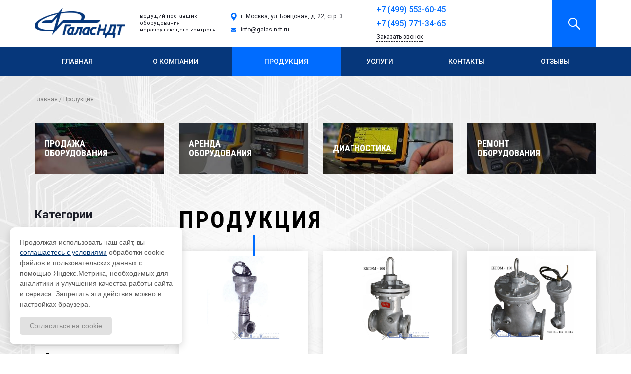

--- FILE ---
content_type: text/html; charset=UTF-8
request_url: http://xn--80aah7a5a.xn--p1ai/catalog/?page=2
body_size: 56357
content:
<!DOCTYPE html>
<html class="no-js" lang="">
    <head>
        <title>Галас-НДТ | Продукция</title>
        <base href="http://xn--80aah7a5a.xn--p1ai/" />
<meta charset="UTF-8" />
<meta http-equiv="X-UA-Compatible" content="IE=edge">
<meta name="viewport" content="width=device-width, initial-scale=1.0">
<meta name="description" content="">
<meta name="keywords" content="">
        <link rel="shortcut icon" href="favicon.png" type="image/x-icon" />
<link rel="stylesheet" type="text/css" href="https://maxcdn.bootstrapcdn.com/bootstrap/3.3.7/css/bootstrap.min.css">
<link rel="stylesheet" type="text/css" href="/assets/template/js/vendor/slick/slick/slick.css"/>
<link rel="stylesheet" type="text/css" href="/assets/template/js/vendor/slick/slick/slick-theme.css"/>
<link rel="stylesheet" type="text/css" href="/assets/template/js/vendor/fancybox/jquery.fancybox.css"/>
<link rel="stylesheet" type="text/css" href="/assets/template/css/main.css">
    <link rel="stylesheet" href="/assets/components/mspnnotify/js/web/pn/pnotify.custom.css" type="text/css" />
<link rel="stylesheet" href="/assets/components/ajaxform/css/default.css" type="text/css" />
</head>

    <body class="page-products">

        
        
        <main>
            <header>
    <div class="block-header">
        <div class="container">
            <div class="row">
                <div class="col-md-2 logo">
                    <a href="https://galas-ndt.ru/"><img class="img-responsive" src="assets/template/images/logo.png" /></a>
                </div>
                <div class="col-md-2 slogan">
                    <div>ведущий поставщик оборудования неразрушающего контроля</div>
                </div>
                <div class="col-md-2 contacts">
                    <div class="address">г. Москва, ул. Бойцовая, д. 22, стр. 3</div>
                    <div class="email">info@galas-ndt.ru</div>
                    
                </div>
                <div class="col-md-2 phones">
                    <div class="phone"><a href="tel:+7 (499) 553-60-45  ">+7 (499) 553-60-45  </a></div>
                    <div class="phone"><a href="tel:+7 (495) 771-34-65">+7 (495) 771-34-65</a></div>
                    <!--div class="phone">8 (800) 550-31-52</div-->
                    <div class="feedback"><button type="button" class="btn" data-toggle="modal" data-target="#feedback">Заказать звонок</button></div>
                    
                </div>
                <div class="col-md-2 phones">
                    <!--div style="font-size: 26px; text-transform: uppercase; font-weight: 700; text-align: center; font-family: 'Roboto Condensed', sans-serif;">Нам<br>10<br>лет!</div-->

                </div>
                <div class="col-md-2 search">
                    <button type="button" class="btn transition" data-toggle="modal" data-target="#search">Поиск</button>
                </div>
            </div>
        </div>
    </div>
    
    <div class="block-menu">
        <div class="container">
            <div class="row menu">
                <div class="col-md-12">
                    <nav class="navbar">
                        <div class="navbar-header">
                          <button type="button" class="navbar-toggle" data-toggle="collapse" data-target="#myNavbar">
                            <span class="icon-bar"></span>
                            <span class="icon-bar"></span>
                            <span class="icon-bar"></span> 
                          </button>
                        </div>
                        <div class="collapse navbar-collapse" id="myNavbar">
                          <ul class="nav navbar-nav"><li  class="first">
    <a class="transition" href="https://galas-ndt.ru/" title="Главная">Главная</a>
    
</li>
<li >
    <a class="transition" href="about.html" title="О компании">О компании</a>
    
</li>
<li  class="active">
    <a class="transition" href="catalog/" title="Продукция">Продукция</a>
    
</li>
<li >
    <a class="transition" href="services/" title="Услуги">Услуги</a>
    
</li>
<li >
    <a class="transition" href="contacts.html" title="Контакты">Контакты</a>
    
</li>
<li  class="last">
    <a class="transition" href="testimonials/" title="Отзывы">Отзывы</a>
    
</li>
</ul>
                          <ul class="nav navbar-nav navbar-right">
                            <li><a href="tel:+7 (499) 553-60-45  "></a></li>
                            <li><a href="tel:+7 (495) 771-34-65"></a></li>
                            <!--li>8 (800) 550-31-52</li-->
                            <li><button type="button" class="btn" data-toggle="modal" data-target="#feedback">Заказать звонок</button></li>
                          </ul>
                        </div>
                    </nav>
                </div>
            </div>
        </div>
    </div>
</header>
            <section>
                <div class="block-breadcrumbs">
    <div class="container">
        <div class="row">
            <div class="col-md-12">
                <ul class="B_crumbBox"><li class="B_firstCrumb" itemscope="itemscope" itemtype="http://data-vocabulary.org/Breadcrumb"><a class="B_homeCrumb" itemprop="url" rel="Home" href="/"><span itemprop="title">Главная</span></a></li>
 / <li class="B_lastCrumb" itemscope="itemscope" itemtype="http://data-vocabulary.org/Breadcrumb"><a class="B_currentCrumb" itemprop="url" rel="Продукция" href="catalog/"><span itemprop="title">Продукция</span></a></li>
</ul>
            </div>
        </div>
    </div>
</div>
                <div class="block-services-short">
    <div class="container">
        <div class="row">
            <div class="col-md-3 col-sm-6">
    <figure>
        <span class="transition overlay-dark"></span>
        <span class="transition overlay"></span>
        <img class="img-responsive" src="/assets/components/phpthumbof/cache/9.ddda6a16ec7de169dc92f0226bb3d3c13.jpg" />
        <figcaption>
            <div class="table">
                <div class="table-row">
                    <div class="table-cell"><h4>Продажа оборудования</h4></div>
                </div>
            </div>
        </figcaption>
        <a href="services/prodazha-oborudovaniya.html"></a>
    </figure>
</div>
<div class="col-md-3 col-sm-6">
    <figure>
        <span class="transition overlay-dark"></span>
        <span class="transition overlay"></span>
        <img class="img-responsive" src="/assets/components/phpthumbof/cache/8.ddda6a16ec7de169dc92f0226bb3d3c13.jpg" />
        <figcaption>
            <div class="table">
                <div class="table-row">
                    <div class="table-cell"><h4>Аренда оборудования</h4></div>
                </div>
            </div>
        </figcaption>
        <a href="services/arenda-oborudovaniya.html"></a>
    </figure>
</div>
<div class="col-md-3 col-sm-6">
    <figure>
        <span class="transition overlay-dark"></span>
        <span class="transition overlay"></span>
        <img class="img-responsive" src="/assets/components/phpthumbof/cache/6%20(1).ddda6a16ec7de169dc92f0226bb3d3c13.jpg" />
        <figcaption>
            <div class="table">
                <div class="table-row">
                    <div class="table-cell"><h4>Диагностика</h4></div>
                </div>
            </div>
        </figcaption>
        <a href="services/diagnostika.html"></a>
    </figure>
</div>
<div class="col-md-3 col-sm-6">
    <figure>
        <span class="transition overlay-dark"></span>
        <span class="transition overlay"></span>
        <img class="img-responsive" src="/assets/components/phpthumbof/cache/7.ddda6a16ec7de169dc92f0226bb3d3c13.jpg" />
        <figcaption>
            <div class="table">
                <div class="table-row">
                    <div class="table-cell"><h4>Ремонт оборудования</h4></div>
                </div>
            </div>
        </figcaption>
        <a href="services/remont.html"></a>
    </figure>
</div>
        </div>
    </div>
</div>
                <div class="block-grid">
                    <div class="container">
                        <div class="row">
                            <div class="col-md-3">
                                <div class="block-menu-left">
    <h4>Категории</h4>
    <ul>
    <li class="active"><a href="catalog/">Всё оборудование</a></li>
    <li  class="first">
    <a data-toggle="collapse" href="#collapse-12">Рентгеновский контроль</a>
    <div id="collapse-12" class="collapse">
        <ul><li  class="first">
    <a class="transition" href="catalog/rentgenovskij-kontrol/aksessuaryi/" title="Аксессуары">Аксессуары</a>
    
</li>

<li >
    <a class="transition" href="catalog/rentgenovskij-kontrol/dizometryi/" title="Дозиметры">Дозиметры</a>
    
</li>

<li >
    <a class="transition" href="catalog/rentgenovskij-kontrol/negatoskopyi/" title="Негатоскопы">Негатоскопы</a>
    
</li>

<li >
    <a class="transition" href="catalog/rentgenovskij-kontrol/densitometryi/" title="Денситометры">Денситометры</a>
    
</li>

<li >
    <a class="transition" href="catalog/rentgenovskij-kontrol/krouleryi/" title="Кроулеры">Кроулеры</a>
    
</li>

<li >
    <a class="transition" href="catalog/rentgenovskij-kontrol/proyavochnaya-texnika/" title="Проявочная техника">Проявочная техника</a>
    
</li>

<li >
    <a class="transition" href="catalog/rentgenovskij-kontrol/rengenovskie-apparatyi/" title="Ренгеновские аппараты">Ренгеновские аппараты</a>
    
</li>

<li >
    <a class="transition" href="catalog/rentgenovskij-kontrol/gamma-defektoskopyi/" title="Гамма дефектоскопы">Гамма дефектоскопы</a>
    
</li>

<li >
    <a class="transition" href="catalog/rentgenovskij-kontrol/rentgenovskaya-plenka/" title="Рентгеновская пленка">Рентгеновская пленка</a>
    
</li>

<li >
    <a class="transition" href="catalog/rentgenovskij-kontrol/sistema-arxivirovaniya-rentgenovskix-snimkov/" title="Система архивирования рентгеновских снимков">Система архивирования рентгеновских снимков</a>
    
</li>

<li  class="last">
    <a class="transition" href="catalog/rentgenovskij-kontrol/sistemyi-czifrovyie/" title="Системы цифровые">Системы цифровые</a>
    
</li>

</ul>
    </div>
</li>
<li >
    <a data-toggle="collapse" href="#collapse-37">Ультразвуковой контроль</a>
    <div id="collapse-37" class="collapse">
        <ul><li  class="first">
    <a class="transition" href="catalog/ultrazvukovoj-kontrol/tolshhinomeryi/" title="Толщиномеры">Толщиномеры</a>
    
</li>

<li >
    <a class="transition" href="catalog/ultrazvukovoj-kontrol/phased-array/" title="Дефектоскопы на фазированных решетках">Дефектоскопы на фазированных решетках</a>
    
</li>

<li  class="last">
    <a class="transition" href="catalog/ultrazvukovoj-kontrol/ultrasonic/" title="Ультразвуковые дефектоскопы">Ультразвуковые дефектоскопы</a>
    
</li>

</ul>
    </div>
</li>
<li >
    <a data-toggle="collapse" href="#collapse-173">Визуальный контроль</a>
    <div id="collapse-173" class="collapse">
        <ul><li  class="first">
    <a class="transition" href="catalog/vizualnyiĭ-kontrol/akssesuaryi-dlya-vik/" title="Акссесуары для ВИК">Акссесуары для ВИК</a>
    
</li>

<li >
    <a class="transition" href="catalog/vizualnyiĭ-kontrol/videoendoskopyi/" title="Видеоэндоскопы">Видеоэндоскопы</a>
    
</li>

<li >
    <a class="transition" href="catalog/vizualnyiĭ-kontrol/kameryi-globalnogo-nablyudeniya/" title="Камеры глобального наблюдения">Камеры глобального наблюдения</a>
    
</li>

<li >
    <a class="transition" href="catalog/vizualnyiĭ-kontrol/komplekt-dlya-vizualnogo-kontrolya/" title="Комплект для визуального контроля">Комплект для визуального контроля</a>
    
</li>

<li >
    <a class="transition" href="catalog/vizualnyiĭ-kontrol/opticheskie-endoskopyi/" title="Оптические эндоскопы">Оптические эндоскопы</a>
    
</li>

<li >
    <a class="transition" href="catalog/vizualnyiĭ-kontrol/endoskopyi-serii-mega/" title="Эндоскопы серии Мега">Эндоскопы серии Мега</a>
    
</li>

<li  class="last">
    <a class="transition" href="catalog/vizualnyiĭ-kontrol/endoskopyi/" title="Эндоскопы">Эндоскопы</a>
    
</li>

</ul>
    </div>
</li>
<li >
    <a data-toggle="collapse" href="#collapse-195">Акустико-эмиссионный контроль</a>
    <div id="collapse-195" class="collapse">
        <ul><li  class="first">
    <a class="transition" href="catalog/akustiko-emissionnyij-kontrol/akustiko-emissionnyij-kontrol/" title="Акустико-эмиссионный контроль">Акустико-эмиссионный контроль</a>
    
</li>

</ul>
    </div>
</li>
<li >
    <a data-toggle="collapse" href="#collapse-554">Локализаторы взрыва</a>
    <div id="collapse-554" class="collapse">
        <ul><li  class="first">
    <a class="transition" href="catalog/lokalizatoryi-vzryiva/local-vzrv/" title="Локализаторы взрыва">Локализаторы взрыва</a>
    
</li>

</ul>
    </div>
</li>
<li >
    <a data-toggle="collapse" href="#collapse-204">Акустический контроль теплообменников</a>
    <div id="collapse-204" class="collapse">
        <ul><li  class="first">
    <a class="transition" href="catalog/akusticheskij-kontrol-teploobmennikov/akusticheskij-kontrol-teploobmennikov/" title="Акустический контроль теплообменников">Акустический контроль теплообменников</a>
    
</li>

</ul>
    </div>
</li>
<li >
    <a data-toggle="collapse" href="#collapse-208">Вихретоковый контроль</a>
    <div id="collapse-208" class="collapse">
        <ul><li  class="first">
    <a class="transition" href="catalog/vixretokovyij-kontrol/vixretokovyij-kontrol/" title="Вихретоковый контроль">Вихретоковый контроль</a>
    
</li>

</ul>
    </div>
</li>
<li >
    <a data-toggle="collapse" href="#collapse-213">Капилярный контроль</a>
    <div id="collapse-213" class="collapse">
        <ul><li  class="first">
    <a class="transition" href="catalog/kapilyarnyij-kontrol/kapilyarnyij-kontrol/" title="Капилярный контроль">Капилярный контроль</a>
    
</li>

<li  class="last">
    <a class="transition" href="catalog/kapilyarnyij-kontrol/penetrantyi-sherwin/" title="Пенетранты SHERWIN">Пенетранты SHERWIN</a>
    
</li>

</ul>
    </div>
</li>
<li >
    <a data-toggle="collapse" href="#collapse-220">Магнитопорошковый контроль</a>
    <div id="collapse-220" class="collapse">
        
    </div>
</li>
<li >
    <a data-toggle="collapse" href="#collapse-221">Контроль качества покрытий</a>
    <div id="collapse-221" class="collapse">
        <ul><li  class="first">
    <a class="transition" href="catalog/kontrol-kachestva-pokryitij/kontrol-izolyaczii/" title="Контроль изоляции">Контроль изоляции</a>
    
</li>

<li >
    <a class="transition" href="catalog/kontrol-kachestva-pokryitij/tolshhinomeryi-pokryitij/" title="Толщиномеры покрытий">Толщиномеры покрытий</a>
    
</li>

<li  class="last">
    <a class="transition" href="catalog/kontrol-kachestva-pokryitij/adgezimetry/" title="Адгезиметры">Адгезиметры</a>
    
</li>

</ul>
    </div>
</li>
<li >
    <a data-toggle="collapse" href="#collapse-234">Контроль изоляции и катодной защиты</a>
    <div id="collapse-234" class="collapse">
        <ul><li  class="first">
    <a class="transition" href="catalog/kontrol-izolyaczii-i-katodnoj-zashhityi/cistema-dlya-kontrolya-katodnoĭ-zashhityi/" title="Cистема для контроля катодной защиты">Cистема для контроля катодной защиты</a>
    
</li>

<li  class="last">
    <a class="transition" href="catalog/kontrol-izolyaczii-i-katodnoj-zashhityi/cistema-kontrolya-izolyaczii-podzemnyix-truboprovodov/" title="Cистема контроля изоляции подземных трубопроводов">Cистема контроля изоляции подземных трубопроводов</a>
    
</li>

</ul>
    </div>
</li>
<li >
    <a data-toggle="collapse" href="#collapse-240">Анализаторы сплавов металлов</a>
    <div id="collapse-240" class="collapse">
        <ul><li  class="first">
    <a class="transition" href="catalog/analizatoryi-splavov-metallov/portativnyie-analizatoryi/" title="Портативные анализаторы">Портативные анализаторы</a>
    
</li>

<li  class="last">
    <a class="transition" href="catalog/analizatoryi-splavov-metallov/staczionarnyie-analizatoryi/" title="Стационарные анализаторы">Стационарные анализаторы</a>
    
</li>

</ul>
    </div>
</li>
<li >
    <a data-toggle="collapse" href="#collapse-251">Измерение параметров ОВК</a>
    <div id="collapse-251" class="collapse">
        <ul><li  class="first">
    <a class="transition" href="catalog/izmerenie-parametrov-ovk/vlazhnost/" title="Влажность">Влажность</a>
    
</li>

</ul>
    </div>
</li>
<li >
    <a data-toggle="collapse" href="#collapse-255">Тепловой контроль</a>
    <div id="collapse-255" class="collapse">
        <ul><li  class="first">
    <a class="transition" href="catalog/teplovoj-kontrol/teplovizoryi/" title="Тепловизоры">Тепловизоры</a>
    
</li>

</ul>
    </div>
</li>
<li >
    <a data-toggle="collapse" href="#collapse-264">Газовый анализ</a>
    <div id="collapse-264" class="collapse">
        <ul><li  class="first">
    <a class="transition" href="catalog/gazovyij-analiz/gazoanalizatoryi/" title="Газоанализаторы">Газоанализаторы</a>
    
</li>

</ul>
    </div>
</li>
<li >
    <a data-toggle="collapse" href="#collapse-268">Измерители твердости</a>
    <div id="collapse-268" class="collapse">
        <ul><li  class="first">
    <a class="transition" href="catalog/izmeriteli-tverdosti/portativnyie-tverdomeryi/" title="Портативные твердомеры">Портативные твердомеры</a>
    
</li>

<li  class="last">
    <a class="transition" href="catalog/izmeriteli-tverdosti/staczionarnyie-tverdomeryi/" title="Стационарные твердомеры">Стационарные твердомеры</a>
    
</li>

</ul>
    </div>
</li>
<li >
    <a data-toggle="collapse" href="#collapse-290">Испытательные машины</a>
    <div id="collapse-290" class="collapse">
        <ul><li  class="first">
    <a class="transition" href="catalog/ispyitatelnyie-mashinyi/ispyitatelnyie-pressyi/" title="Испытательные прессы">Испытательные прессы</a>
    
</li>

<li  class="last">
    <a class="transition" href="catalog/ispyitatelnyie-mashinyi/mayatnikovyie-kopryi/" title="Маятниковые копры">Маятниковые копры</a>
    
</li>

</ul>
    </div>
</li>
<li >
    <a data-toggle="collapse" href="#collapse-318">Геодезическое оборудование</a>
    <div id="collapse-318" class="collapse">
        <ul><li  class="first">
    <a class="transition" href="catalog/geodezicheskoe-oborudovanie/geodezicheskoe-oborudovanie/" title="Геодезическое оборудование">Геодезическое оборудование</a>
    
</li>

</ul>
    </div>
</li>
<li >
    <a data-toggle="collapse" href="#collapse-322">Аренда оборудования</a>
    <div id="collapse-322" class="collapse">
        <ul><li  class="first">
    <a class="transition" href="catalog/arenda-oborudovaniya/arenda-radiograficheskogo-kroulera.html" title="Аренда радиографического кроулера">Аренда радиографического кроулера</a>
    
</li>

<li  class="last">
    <a class="transition" href="catalog/arenda-oborudovaniya/arenda-proyavki.html" title="Аренда проявочной машины">Аренда проявочной машины</a>
    
</li>

</ul>
    </div>
</li>
<li >
    <a data-toggle="collapse" href="#collapse-324">Оборудование для исследования буровых и тампонажных растворов</a>
    <div id="collapse-324" class="collapse">
        <ul><li  class="first">
    <a class="transition" href="catalog/oborudovanie-dlya-issledovaniya-burovyix-i-tamponazhnyix-rastvorov/chandler-engineering/" title="Chandler Engineering">Chandler Engineering</a>
    
</li>

<li >
    <a class="transition" href="catalog/oborudovanie-dlya-issledovaniya-burovyix-i-tamponazhnyix-rastvorov/fann/" title="FANN">FANN</a>
    
</li>

<li  class="last">
    <a class="transition" href="catalog/oborudovanie-dlya-issledovaniya-burovyix-i-tamponazhnyix-rastvorov/ofite/" title="OFITE">OFITE</a>
    
</li>

</ul>
    </div>
</li>
<li >
    <a data-toggle="collapse" href="#collapse-398">Сканирующие системы</a>
    <div id="collapse-398" class="collapse">
        <ul><li  class="first">
    <a class="transition" href="catalog/scan-system/3d/" title="3D Сканеры">3D Сканеры</a>
    
</li>

</ul>
    </div>
</li>
<li >
    <a data-toggle="collapse" href="#collapse-531">Станки и др. оборудование</a>
    <div id="collapse-531" class="collapse">
        <ul><li  class="first">
    <a class="transition" href="catalog/prot-avt/klapanyi/" title="Пожарные клапаны">Пожарные клапаны</a>
    
</li>

</ul>
    </div>
</li>
<li  class="last">
    <a data-toggle="collapse" href="#collapse-543">Контроль герметичности</a>
    <div id="collapse-543" class="collapse">
        <ul><li  class="first">
    <a class="transition" href="catalog/kontrol-germetichnosti/pribory/" title="Приборы контроля герметичности">Приборы контроля герметичности</a>
    
</li>

</ul>
    </div>
</li>

</ul>
</div>
                                <div class="block-recently">
    <h4>Вы смотрели</h4>
    <div class="slick-recently">
        
    </div>
</div>
                            </div>
                            <div class="col-md-9">
                                <div class="block-products-pagetitle">
    <div class="container">
        <div class="row">
            <!-- <div class="col-md-12">
                ul>
                    <li class=""><a href="catalog/?productStatus=1">В наличии</a></li>
                    <li class=""><a href="catalog/?productStatus=2">В аренду</a></li>
                </ul
            </div> -->
            <div class="col-md-12">
                <h1 class="block-title">Продукция</h1>
            </div>
        </div>
    </div>
</div>
                                <div class="block-products-list block-carousel-rent">
    <div class="row"><div class="col-md-4 col-sm-4">
    <figure>
        <span class="overlay"></span>
        <div class="picture">
        <img class="img-responsive" src="assets/images/catalog/nerazrushaui-kontrol/Pojar-klapan/kbgem-80.jpg" />
        </div>
        <figcaption>
            <h4>Пожарный клапан КБЭМ-80</h4>
            <p></p>
        </figcaption>
        <a class="main transition" href="catalog/prot-avt/klapanyi/kbem-80.html">Подробнее</a>
        <a class="float" href="catalog/prot-avt/klapanyi/kbem-80.html"></a>
    </figure>
</div>
<div class="col-md-4 col-sm-4">
    <figure>
        <span class="overlay"></span>
        <div class="picture">
        <img class="img-responsive" src="assets/images/catalog/nerazrushaui-kontrol/Pojar-klapan/kbgem-100.jpg" />
        </div>
        <figcaption>
            <h4>Пожарный клапан КБГЭМ-100</h4>
            <p></p>
        </figcaption>
        <a class="main transition" href="catalog/prot-avt/klapanyi/kbgem-100.html">Подробнее</a>
        <a class="float" href="catalog/prot-avt/klapanyi/kbgem-100.html"></a>
    </figure>
</div>
<div class="col-md-4 col-sm-4">
    <figure>
        <span class="overlay"></span>
        <div class="picture">
        <img class="img-responsive" src="assets/images/catalog/nerazrushaui-kontrol/Pojar-klapan/kbgem-150.jpg" />
        </div>
        <figcaption>
            <h4>Пожарный клапан КБГЭМ-150</h4>
            <p></p>
        </figcaption>
        <a class="main transition" href="catalog/prot-avt/klapanyi/kbgem-150.html">Подробнее</a>
        <a class="float" href="catalog/prot-avt/klapanyi/kbgem-150.html"></a>
    </figure>
</div></div><div class="row"><div class="col-md-4 col-sm-4">
    <figure>
        <span class="overlay"></span>
        <div class="picture">
        <img class="img-responsive" src="assets/images/catalog/nerazrushaui-kontrol/Rengenovsky_Kontrol/2_Rengen_apparaty/Pulsar/MX-120/pulsar-mx120_3-m-lg-r.jpg" />
        </div>
        <figcaption>
            <h4>Рентгеновский аппарат Pulsar MX-120</h4>
            <p>Переносной импульсный рентгеновский аппарат в моноблочном исполнении
.</p>
        </figcaption>
        <a class="main transition" href="catalog/rentgenovskij-kontrol/rengenovskie-apparatyi/pulsar-mx-120.html">Подробнее</a>
        <a class="float" href="catalog/rentgenovskij-kontrol/rengenovskie-apparatyi/pulsar-mx-120.html"></a>
    </figure>
</div>
<div class="col-md-4 col-sm-4">
    <figure>
        <span class="overlay"></span>
        <div class="picture">
        <img class="img-responsive" src="assets/images/catalog/nerazrushaui-kontrol/Scan-system/3D-scaners/polaris-7d-1.jpg" />
        </div>
        <figcaption>
            <h4>Polaris 7D PRO</h4>
            <p></p>
        </figcaption>
        <a class="main transition" href="catalog/scan-system/3d/polaris-7d-pro.html">Подробнее</a>
        <a class="float" href="catalog/scan-system/3d/polaris-7d-pro.html"></a>
    </figure>
</div>
<div class="col-md-4 col-sm-4">
    <figure>
        <span class="overlay"></span>
        <div class="picture">
        <img class="img-responsive" src="assets/images/catalog/nerazrushaui-kontrol/Rengenovsky_Kontrol/1_Proyavochnaya_tehnika/t_84.jpg" />
        </div>
        <figcaption>
            <h4>mega 84</h4>
            <p></p>
        </figcaption>
        <a class="main transition" href="catalog/rentgenovskij-kontrol/proyavochnaya-texnika/ruchnyie-proyavochnyie-mashinyi/mega-84.html">Подробнее</a>
        <a class="float" href="catalog/rentgenovskij-kontrol/proyavochnaya-texnika/ruchnyie-proyavochnyie-mashinyi/mega-84.html"></a>
    </figure>
</div></div><div class="row"><div class="col-md-4 col-sm-4">
    <figure>
        <span class="overlay"></span>
        <div class="picture">
        <img class="img-responsive" src="assets/images/catalog/nerazrushaui-kontrol/Rengenovsky_Kontrol/1_Proyavochnaya_tehnika/t_83.jpg" />
        </div>
        <figcaption>
            <h4>mega 83</h4>
            <p>Проявочная машина Mega C 8.3</p>
        </figcaption>
        <a class="main transition" href="catalog/rentgenovskij-kontrol/proyavochnaya-texnika/ruchnyie-proyavochnyie-mashinyi/mega-83.html">Подробнее</a>
        <a class="float" href="catalog/rentgenovskij-kontrol/proyavochnaya-texnika/ruchnyie-proyavochnyie-mashinyi/mega-83.html"></a>
    </figure>
</div>
<div class="col-md-4 col-sm-4">
    <figure>
        <span class="overlay"></span>
        <div class="picture">
        <img class="img-responsive" src="assets/images/catalog/nerazrushaui-kontrol/Rengenovsky_Kontrol/1_Proyavochnaya_tehnika/t_82.jpg" />
        </div>
        <figcaption>
            <h4>mega 82</h4>
            <p>Проявочная машина Mega C 8.2</p>
        </figcaption>
        <a class="main transition" href="catalog/rentgenovskij-kontrol/proyavochnaya-texnika/ruchnyie-proyavochnyie-mashinyi/mega-82.html">Подробнее</a>
        <a class="float" href="catalog/rentgenovskij-kontrol/proyavochnaya-texnika/ruchnyie-proyavochnyie-mashinyi/mega-82.html"></a>
    </figure>
</div>
<div class="col-md-4 col-sm-4">
    <figure>
        <span class="overlay"></span>
        <div class="picture">
        <img class="img-responsive" src="assets/images/catalog/nerazrushaui-kontrol/Rengenovsky_Kontrol/1_Proyavochnaya_tehnika/t_81.jpg" />
        </div>
        <figcaption>
            <h4>mega 81</h4>
            <p>Проявочная машина Mega C 8.1</p>
        </figcaption>
        <a class="main transition" href="catalog/rentgenovskij-kontrol/proyavochnaya-texnika/ruchnyie-proyavochnyie-mashinyi/mega-81.html">Подробнее</a>
        <a class="float" href="catalog/rentgenovskij-kontrol/proyavochnaya-texnika/ruchnyie-proyavochnyie-mashinyi/mega-81.html"></a>
    </figure>
</div></div><div class="row"><div class="col-md-4 col-sm-4">
    <figure>
        <span class="overlay"></span>
        <div class="picture">
        <img class="img-responsive" src="assets/images/catalog/nerazrushaui-kontrol/Rengenovsky_Kontrol/1_Proyavochnaya_tehnika/t_56.jpg" />
        </div>
        <figcaption>
            <h4>c56</h4>
            <p>C 56 мобильная проявочная машина в пластиковом корпусе для фотолабораторий</p>
        </figcaption>
        <a class="main transition" href="catalog/rentgenovskij-kontrol/proyavochnaya-texnika/ruchnyie-proyavochnyie-mashinyi/c56.html">Подробнее</a>
        <a class="float" href="catalog/rentgenovskij-kontrol/proyavochnaya-texnika/ruchnyie-proyavochnyie-mashinyi/c56.html"></a>
    </figure>
</div>
<div class="col-md-4 col-sm-4">
    <figure>
        <span class="overlay"></span>
        <div class="picture">
        <img class="img-responsive" src="assets/images/catalog/nerazrushaui-kontrol/Rengenovsky_Kontrol/1_Proyavochnaya_tehnika/t_21.jpg" />
        </div>
        <figcaption>
            <h4>c21</h4>
            <p>Проявочная машина с термостатом в пластиковом корпусе толщиной пластика 7мм</p>
        </figcaption>
        <a class="main transition" href="catalog/rentgenovskij-kontrol/proyavochnaya-texnika/ruchnyie-proyavochnyie-mashinyi/c21.html">Подробнее</a>
        <a class="float" href="catalog/rentgenovskij-kontrol/proyavochnaya-texnika/ruchnyie-proyavochnyie-mashinyi/c21.html"></a>
    </figure>
</div>
<div class="col-md-4 col-sm-4">
    <figure>
        <span class="overlay"></span>
        <div class="picture">
        <img class="img-responsive" src="/assets/images/catalog/nerazrushaui-kontrol/Rengenovsky_Kontrol/1_Proyavochnaya_tehnika/Colenta-43-20b/colenta-43-20b-2m.jpg" />
        </div>
        <figcaption>
            <h4>Проявочная машина Colenta INDX 43 2.0b</h4>
            <p>Новая модель от известного производителя проявочных машин</p>
        </figcaption>
        <a class="main transition" href="catalog/rentgenovskij-kontrol/proyavochnaya-texnika/avtomaticheskie-proyavochnyie-mashinyi/proyavochnaya-mashina-colenta-indx-43-2.0b.html">Подробнее</a>
        <a class="float" href="catalog/rentgenovskij-kontrol/proyavochnaya-texnika/avtomaticheskie-proyavochnyie-mashinyi/proyavochnaya-mashina-colenta-indx-43-2.0b.html"></a>
    </figure>
</div></div>
    
    <div class="pag">
        <ul class="pager">
           <li class="control"><a href="catalog/"><img src="/assets/template/images/icons/pager-prev.png"></a></li><li><a href="catalog/">1</a></li>
<li><a class="active" href="catalog/?page=2">2</a></li>
<li><a href="catalog/?page=3">3</a></li>
<li><a href="catalog/?page=4">4</a></li>
<li><a href="catalog/?page=5">5</a></li>
<li><a href="catalog/?page=6">6</a></li>
<li><a href="catalog/?page=7">7</a></li><li class="control"><a href="catalog/?page=3"><img src="/assets/template/images/icons/pager-next.png"></a></li> 
        </ul>
    </div>
</div>
                            </div>
                        </div>
                    </div>
                </div>
                <div class="block-carousel">
    <div class="container-fluid">
        <div class="row">
            <div class="col-md-12">
                <h2 class="block-title">Наши клиенты</h2>
            </div>
            <div class="col-md-12">
                <div class="slick-carousel">
                    <div>
    <div class="table-row">
        <div class="table-cell transition">
            <img class="img-responsive" src="partner/01.png" />
        </div>
    </div>
</div><div>
    <div class="table-row">
        <div class="table-cell transition">
            <img class="img-responsive" src="partner/02.png" />
        </div>
    </div>
</div><div>
    <div class="table-row">
        <div class="table-cell transition">
            <img class="img-responsive" src="partner/03-5.jpg" />
        </div>
    </div>
</div><div>
    <div class="table-row">
        <div class="table-cell transition">
            <img class="img-responsive" src="partner/04.jpg" />
        </div>
    </div>
</div><div>
    <div class="table-row">
        <div class="table-cell transition">
            <img class="img-responsive" src="partner/05.png" />
        </div>
    </div>
</div><div>
    <div class="table-row">
        <div class="table-cell transition">
            <img class="img-responsive" src="partner/06.png" />
        </div>
    </div>
</div><div>
    <div class="table-row">
        <div class="table-cell transition">
            <img class="img-responsive" src="partner/07-1.png" />
        </div>
    </div>
</div><div>
    <div class="table-row">
        <div class="table-cell transition">
            <img class="img-responsive" src="partner/08.png" />
        </div>
    </div>
</div><div>
    <div class="table-row">
        <div class="table-cell transition">
            <img class="img-responsive" src="partner/09.jpg" />
        </div>
    </div>
</div><div>
    <div class="table-row">
        <div class="table-cell transition">
            <img class="img-responsive" src="partner/10-1.png" />
        </div>
    </div>
</div><div>
    <div class="table-row">
        <div class="table-cell transition">
            <img class="img-responsive" src="partner/11.jpg" />
        </div>
    </div>
</div><div>
    <div class="table-row">
        <div class="table-cell transition">
            <img class="img-responsive" src="partner/12.jpg" />
        </div>
    </div>
</div><div>
    <div class="table-row">
        <div class="table-cell transition">
            <img class="img-responsive" src="partner/13-2.gif" />
        </div>
    </div>
</div><div>
    <div class="table-row">
        <div class="table-cell transition">
            <img class="img-responsive" src="partner/14-1.jpg" />
        </div>
    </div>
</div><div>
    <div class="table-row">
        <div class="table-cell transition">
            <img class="img-responsive" src="partner/15.png" />
        </div>
    </div>
</div><div>
    <div class="table-row">
        <div class="table-cell transition">
            <img class="img-responsive" src="partner/16.jpg" />
        </div>
    </div>
</div><div>
    <div class="table-row">
        <div class="table-cell transition">
            <img class="img-responsive" src="partner/17.jpg" />
        </div>
    </div>
</div><div>
    <div class="table-row">
        <div class="table-cell transition">
            <img class="img-responsive" src="partner/18.jpg" />
        </div>
    </div>
</div><div>
    <div class="table-row">
        <div class="table-cell transition">
            <img class="img-responsive" src="partner/19.jpg" />
        </div>
    </div>
</div><div>
    <div class="table-row">
        <div class="table-cell transition">
            <img class="img-responsive" src="partner/20.jpg" />
        </div>
    </div>
</div><div>
    <div class="table-row">
        <div class="table-cell transition">
            <img class="img-responsive" src="partner/21.jpg" />
        </div>
    </div>
</div><div>
    <div class="table-row">
        <div class="table-cell transition">
            <img class="img-responsive" src="partner/22.jpg" />
        </div>
    </div>
</div><div>
    <div class="table-row">
        <div class="table-cell transition">
            <img class="img-responsive" src="partner/23.jpg" />
        </div>
    </div>
</div><div>
    <div class="table-row">
        <div class="table-cell transition">
            <img class="img-responsive" src="partner/24.png" />
        </div>
    </div>
</div><div>
    <div class="table-row">
        <div class="table-cell transition">
            <img class="img-responsive" src="partner/25.jpg" />
        </div>
    </div>
</div><div>
    <div class="table-row">
        <div class="table-cell transition">
            <img class="img-responsive" src="partner/26.jpg" />
        </div>
    </div>
</div><div>
    <div class="table-row">
        <div class="table-cell transition">
            <img class="img-responsive" src="partner/27.gif" />
        </div>
    </div>
</div><div>
    <div class="table-row">
        <div class="table-cell transition">
            <img class="img-responsive" src="partner/28.jpg" />
        </div>
    </div>
</div><div>
    <div class="table-row">
        <div class="table-cell transition">
            <img class="img-responsive" src="partner/29.png" />
        </div>
    </div>
</div><div>
    <div class="table-row">
        <div class="table-cell transition">
            <img class="img-responsive" src="partner/30.png" />
        </div>
    </div>
</div><div>
    <div class="table-row">
        <div class="table-cell transition">
            <img class="img-responsive" src="partner/31.png" />
        </div>
    </div>
</div><div>
    <div class="table-row">
        <div class="table-cell transition">
            <img class="img-responsive" src="partner/32.jpg" />
        </div>
    </div>
</div><div>
    <div class="table-row">
        <div class="table-cell transition">
            <img class="img-responsive" src="partner/33.jpg" />
        </div>
    </div>
</div><div>
    <div class="table-row">
        <div class="table-cell transition">
            <img class="img-responsive" src="partner/34.png" />
        </div>
    </div>
</div><div>
    <div class="table-row">
        <div class="table-cell transition">
            <img class="img-responsive" src="partner/35.gif" />
        </div>
    </div>
</div><div>
    <div class="table-row">
        <div class="table-cell transition">
            <img class="img-responsive" src="36.jpg" />
        </div>
    </div>
</div><div>
    <div class="table-row">
        <div class="table-cell transition">
            <img class="img-responsive" src="partner/37.jpg" />
        </div>
    </div>
</div><div>
    <div class="table-row">
        <div class="table-cell transition">
            <img class="img-responsive" src="partner/38.jpg" />
        </div>
    </div>
</div><div>
    <div class="table-row">
        <div class="table-cell transition">
            <img class="img-responsive" src="partner/39.jpg" />
        </div>
    </div>
</div><div>
    <div class="table-row">
        <div class="table-cell transition">
            <img class="img-responsive" src="partner/40.png" />
        </div>
    </div>
</div><div>
    <div class="table-row">
        <div class="table-cell transition">
            <img class="img-responsive" src="partner/41.jpg" />
        </div>
    </div>
</div><div>
    <div class="table-row">
        <div class="table-cell transition">
            <img class="img-responsive" src="partner/42.jpg" />
        </div>
    </div>
</div><div>
    <div class="table-row">
        <div class="table-cell transition">
            <img class="img-responsive" src="partner/43.png" />
        </div>
    </div>
</div><div>
    <div class="table-row">
        <div class="table-cell transition">
            <img class="img-responsive" src="partner/44.jpg" />
        </div>
    </div>
</div><div>
    <div class="table-row">
        <div class="table-cell transition">
            <img class="img-responsive" src="partner/45.jpg" />
        </div>
    </div>
</div><div>
    <div class="table-row">
        <div class="table-cell transition">
            <img class="img-responsive" src="partner/46.jpg" />
        </div>
    </div>
</div><div>
    <div class="table-row">
        <div class="table-cell transition">
            <img class="img-responsive" src="partner/47.jpg" />
        </div>
    </div>
</div>
                </div>
            </div>
        </div>
    </div>
</div>
            </section>
        </main>
        <footer>
    <div  class="block-sitemap">
        <div class="container">
            <div class="row">
                <div class="col-md-7">
                    <div class="row">
                        <div class="col-md-4 col-sm-4">
                            <h4>Компания</h4>
                            <ul><li class="first"><a href="about.html" title="О компании" >О компании</a></li>
<li class="active"><a href="catalog/" title="Продукция" >Продукция</a></li>
<li><a href="services/" title="Услуги" >Услуги</a></li>
<li><a href="contacts.html" title="Контакты" >Контакты</a></li>
<li class="last"><a href="testimonials/" title="Отзывы" >Отзывы</a></li>
</ul>
                        </div>
                        <div class="col-md-4 col-sm-4">
                            <h4>Информация</h4>
                            <ul><li class="first"><a href="informacziya/oplata-i-dostavka.html" title="Оплата и доставка" >Оплата и доставка</a></li>
<li><a href="informacziya/voprosyi-i-otvetyi.html" title="Вопросы и ответы" >Вопросы и ответы</a></li>
<li class="last"><a href="informacziya/garantii.html" title="Гарантии" >Гарантии</a></li>
</ul>
                        </div>
                        <div class="col-md-4 col-sm-4">
                            <h4>Контакты</h4>
                            <ul>
                                <li class="phone"><a href="tel:+7 (499) 553-60-45  ">+7 (499) 553-60-45  </a></li>
                                <li class="address">г. Москва, ул. Бойцовая, д. 22, стр. 3</li>
                                <li class="email">info@galas-ndt.ru</li>
                            </ul>
                        </div>
                    </div>
                </div>
                <div class="col-md-5">
                    <h4>О компании</h4>
                    <p>Компания ООО «Галас НДТ» была основана специалистами, имеющими многолетний опыт работы в сфере неразрушающего контроля и технической диагностики. Коллектив компании включает специалистов высокого уровня, прошли подготовку по различным методам контроля в европейских производственных компаниях и аттестационных центрах.</p>

                            <!-- Yandex.Metrika informer --> <a href="https://metrika.yandex.ru/stat/?id=10065442&amp;from=informer" target="_blank" rel="nofollow">
<img src="https://informer.yandex.ru/informer/10065442/3_1_FFFFFFFF_EFEFEFFF_0_pageviews" style="width:88px; height:31px; border:0;" alt="Яндекс.Метрика" title="Яндекс.Метрика: данные за сегодня (просмотры, визиты и уникальные посетители)" class="ym-advanced-informer" data-cid="10065442" data-lang="ru" /></a> 
<!-- /Yandex.Metrika informer --> <!-- Yandex.Metrika counter --> <script type="text/javascript" > (function (d, w, c) { (w[c] = w[c] || []).push(function() { try { w.yaCounter10065442 = new Ya.Metrika({ id:10065442, clickmap:true, trackLinks:true, accurateTrackBounce:true, webvisor:true }); } catch(e) { } }); var n = d.getElementsByTagName("script")[0], s = d.createElement("script"), f = function () { n.parentNode.insertBefore(s, n); }; s.type = "text/javascript"; s.async = true; s.src = "https://mc.yandex.ru/metrika/watch.js"; if (w.opera == "[object Opera]") { d.addEventListener("DOMContentLoaded", f, false); } else { f(); } })(document, window, "yandex_metrika_callbacks"); </script> <noscript><div><img src="https://mc.yandex.ru/watch/10065442" style="position:absolute; left:-9999px;" alt="" /></div></noscript> 
<!-- /Yandex.Metrika counter -->

                </div>
            </div>
        </div>
    </div>
    <style>
        .cookie-message {
            position: fixed;
            z-index: 1000;
            bottom: 20px;
            left: 20px;
            right: 20px;
            max-width: 350px;
            padding: 0;
            font-family: Arial, sans-serif;
            animation: fadeIn 0.5s ease-in-out;
            display: none;
        }
        
        @keyframes fadeIn {
            from { opacity: 0; transform: translateY(20px); }
            to { opacity: 1; transform: translateY(0); }
        }
        
        .cookie-message-inner {
            display: grid;
            justify-items: start;
            grid-gap: 15px;
            font-size: 14px;
            padding: 20px;
            line-height: 1.5;
            background-color: #fff;
            border-radius: 10px;
            box-shadow: 0 5px 15px 0px rgba(0, 0, 0, 0.15);
        }
        
        .cookie-message-text {
            color: #5a5a5a;
        }
        
        .cookie-message-link {
            color: #01356f;
            text-decoration: underline;
        }
        
        .cookie-message-inner .button {
            background: #e1e1e1;
            color: #878787;
            border: none;
            padding: 8px 20px;
            border-radius: 5px;
            cursor: pointer;
            font-size: 14px;
            transition: all 0.3s ease;
        }
        
        .cookie-message-inner .button:hover {
            background-color: #01356f;
            color: #fff;
        }
        
        @media (max-width: 480px) {
            .cookie-message {
                max-width: 100%;
                left: 10px;
                right: 10px;
                bottom: 10px;
            }
        }
    </style>

    <!-- Основное содержимое вашего сайта -->
    
    <!-- Блок уведомления о cookies -->
    <div class="cookie-message js-cookie-message">
        <div class="cookie-message-inner">
            <div class="cookie-message-text">
				Продолжая использовать наш сайт, вы  <a href="policy.html" class="cookie-message-link">соглашаетесь с условиями</a> обработки cookie-файлов и пользовательских данных с помощью Яндекс.Метрика, необходимых для аналитики и улучшения качества работы сайта и сервиса. Запретить эти действия можно в настройках браузера.

            </div>
            <button class="btn button js-cookie-message-confirm">Согласиться на cookie</button>
        </div>
    </div>

    <script>
        document.addEventListener('DOMContentLoaded', function() {
            // Проверяем, было ли уже принято соглашение
            if (!localStorage.getItem('cookieAccept')) {
                const cookieMessage = document.querySelector('.js-cookie-message');
                
                // Показываем сообщение
                cookieMessage.style.display = 'block';
                
                // Обработчик для кнопки подтверждения
                document.querySelector('.js-cookie-message-confirm').addEventListener('click', function(e) {
                    // Сохраняем согласие в localStorage
                    localStorage.setItem('cookieAccept', '1');
                    
                    // Скрываем сообщение с анимацией
                    cookieMessage.style.opacity = '0';
                    setTimeout(() => {
                        cookieMessage.style.display = 'none';
                    }, 300);
                });
                
                // Дополнительно: скрытие при клике вне блока
                document.addEventListener('click', function(e) {
                    if (!cookieMessage.contains(e.target) && e.target !== cookieMessage) {
                        cookieMessage.style.opacity = '0';
                        setTimeout(() => {
                            cookieMessage.style.display = 'none';
                        }, 300);
                    }
                });
            }
            
            // Проверяем, нужно ли загружать аналитику
            if (localStorage.getItem('cookieAccept')) {
                loadAnalytics();
            }
        });
        
        // Функция для загрузки аналитики (пример)
        function loadAnalytics() {
            console.log('Loading analytics...');
            // Здесь можно добавить код для загрузки Google Analytics, Yandex.Metrika и т.д.
        }
    </script>
    <div  class="block-footer-bottom">
        <div class="container">
            <div class="row">
                <div class="col-md-6 col-sm-6">&copy; 2025 Все права защищены. <a href="https://t.me/Bealeksa" target="_blank">Разработка сайта</a> - WOW Studio.<br><a href="policy.html" target="_blank">Политика в отношении обработки персональных данных</a></div>

                <div class="col-md-6 col-sm-6">
                    <ul class="list-inline">
                    <li class="list-inline-item">
    <a href="https://www.facebook.com/" target="_blank">
        <img class="transition" src="assets/template/images/icons/11.png" />
        <img class="transition hover" src="assets/template/images/icons/16.png" />
    </a>
</li><li class="list-inline-item">
    <a href="https://www.youtube.com" target="_blank">
        <img class="transition" src="assets/template/images/icons/12.png" />
        <img class="transition hover" src="assets/template/images/icons/20.png" />
    </a>
</li><li class="list-inline-item">
    <a href="https://www.instagram.com" target="_blank">
        <img class="transition" src="assets/template/images/icons/13.png" />
        <img class="transition hover" src="assets/template/images/icons/19.png" />
    </a>
</li><li class="list-inline-item">
    <a href="https://vk.com/" target="_blank">
        <img class="transition" src="assets/template/images/icons/14.png" />
        <img class="transition hover" src="assets/template/images/icons/18.png" />
    </a>
</li><li class="list-inline-item">
    <a href="https://www.painterartist.com" target="_blank">
        <img class="transition" src="assets/template/images/icons/15.png" />
        <img class="transition hover" src="assets/template/images/icons/17 (1).png" />
    </a>
</li>
                    </ul>
                </div>
            </div>
        </div>
    </div>
</footer>
        <script type="text/javascript" src="https://ajax.googleapis.com/ajax/libs/jquery/3.2.1/jquery.min.js"></script>
<script type="text/javascript" src="https://cdnjs.cloudflare.com/ajax/libs/jquery-migrate/3.0.1/jquery-migrate.min.js"></script>
<script type="text/javascript" src="https://maxcdn.bootstrapcdn.com/bootstrap/3.3.7/js/bootstrap.min.js"></script>
<script type="text/javascript" src="/assets/template/js/vendor/slick/slick/slick.min.js"></script>
<script type="text/javascript" src="/assets/template/js/vendor/fancybox/jquery.fancybox.pack.js"></script>
<script type="text/javascript" src="/assets/template/js/main.js"></script>
        <div id="feedback" class="modal fade" role="dialog">
  <div class="modal-dialog modal-sm">

    <div class="modal-content">
      <div class="modal-body">
        <form method="post" action="catalog/" class="callback-form ajax_form" name="feedb">
            <input type="text" name="surname" value="" />
            <div class="form-group">
        		<input type="text" name="name_f" id="name_f" class="form-control" placeholder="Имя" value="">
        		<span class="error_name"></span>
        	</div>
        	<div class="form-group">
        		<input type="text" name="phone_f" id="phone_f" class="form-control" placeholder="Телефон" value="">
        		<span class="error_phone"></span>
        	</div>
        	<div class="form-group">
        		<input type="submit" name="feed" class="transition btn" value="Отправить">
	            <span>нажимая на кнопку вы даете согласие <a href="policy.html">на обработку</a> персональных данных.</span>
        	</div>
        
	<input type="hidden" name="af_action" value="4e2b370ca74cada58f128d656d22fff9" />
</form>
      </div>
    </div>

  </div>
</div>
        <div id="search" class="modal fade" role="dialog">
    <div class="modal-dialog">
        <div class="modal-content transition2">
            <div class="modal-body">
                <form class="sisea-search-form" action="search-result.html" method="get" autocomplete="off"> 
                    <fieldset>   
                        <input type="text" name="search" id="search" value="" class="form-control" 
                        placeholder="Поиск" />   
                        <input type="hidden" name="id" value="7" />
                        <button type="submit" class="transition"></button>
                    </fieldset>
                </form>
            </div>
        </div>
    </div>
</div>
    <script src="/assets/components/mspnnotify/js/web/pn/pnotify.custom.js"></script>
<script src="/assets/components/mspnnotify/js/web/pn/default.js"></script>
<script src="/assets/components/ajaxform/js/default.js"></script>
<script type="text/javascript">AjaxForm.initialize({"assetsUrl":"\/assets\/components\/ajaxform\/","actionUrl":"\/assets\/components\/ajaxform\/action.php","closeMessage":"\u0437\u0430\u043a\u0440\u044b\u0442\u044c \u0432\u0441\u0435","formSelector":"form.ajax_form","pageId":3});</script>
</body>
</html>

--- FILE ---
content_type: text/css
request_url: http://xn--80aah7a5a.xn--p1ai/assets/template/css/main.css
body_size: 43498
content:
@import url('https://fonts.googleapis.com/css?family=Roboto:300,400,500,700');
@import url('https://fonts.googleapis.com/css?family=Roboto+Condensed:300,400,500,700');

/* Typography */
html, body {margin:0px; padding:0px; font-family:'Roboto', sans-serif; font-size:14px; color:#1b1d27; line-height:1.3; background:#fff; height:100%;}
* {outline:none !important;}
h1 {font-size:48px; color:#000; font-family:'Roboto Condensed', sans-serif; letter-spacing:3px;}
blockquote {border-left-color:#006cff;}
a {color:#006cff;}
a:hover {color:#2b85ff;}
table {margin-bottom:40px;}
table thead {background:#06377b;}
table thead tr {vertical-align:top;}
table thead tr td {padding:10px 25px; font-size:18px; color:#fff; font-weight:700; font-family:'Roboto Condensed', sans-serif;}
table tbody {border:1px solid #c9e0ff;}
table tbody tr:not(:last-child) {border:1px solid #c9e0ff;}
table tbody tr td {padding:10px 25px; vertical-align:top; font-family:'Roboto Condensed', sans-serif; color:#4c4c4c; font-size:18px;}
table tbody tr:nth-child(odd) td {background:#e7f1ff;}
table tbody tr td:not(:last-child) {border-right:1px solid #c9e0ff;}
p {font-size:18px; color:#1b1d27; line-height:1.7;}
.transition, .transition * {-webkit-transition:all 0.2s ease-out; -moz-transition:all 0.2s ease-out; -ms-transition:all 0.2s ease-out; -o-transition:all 0.2s ease-out; transition:all 0.2s ease-out;}
.transition2, .transition2 * {-webkit-transition:all 0.5s ease-out; -moz-transition:all 0.5s ease-out; -ms-transition:all 0.5s ease-out; -o-transition:all 0.5s ease-out; transition:all 0.5s ease-out;}
.table {display:table; height:100%; width:100%;}
.table-row {display:table-row;}
.table-cell {display:table-cell; vertical-align:middle;}
.block-title {font-size:28px; text-transform:uppercase; font-weight:700; position:relative; font-family:'Roboto Condensed', sans-serif; margin-bottom:60px; letter-spacing:4px;}
.block-title:after {content:''; position:absolute; left:80px; bottom:-90px; width:4px; height:84px; background:#006cff; z-index:100;}
.table-wrapper {overflow:auto;}

/*header*/
header {background:#fff;}

/*slick*/
.slick-prev, .slick-next {width:46px; height:46px; -webkit-transition:all 0.2s ease-out; -moz-transition:all 0.2s ease-out; -ms-transition:all 0.2s ease-out; -o-transition:all 0.2s ease-out; transition:all 0.2s ease-out;}
.slick-prev:before, .slick-next:before {display:none;}
.slick-prev {background:url('/assets/template/images/icons/arrow-left-blue.jpg') no-repeat 0px 0px;}
.slick-next {background:url('/assets/template/images/icons/arrow-right-blue.jpg') no-repeat 0px 0px;}
.slick-prev:hover, .slick-prev:focus {background:url('/assets/template/images/icons/arrow-left-blue-hover.jpg') no-repeat 0px 0px;}
.slick-next:hover, .slick-next:focus {background:url('/assets/template/images/icons/arrow-right-blue-hover.jpg') no-repeat 0px 0px;}

/*block-header*/
.block-header {padding:10px 0px;}
.block-header .col-md-2.logo {width:calc(100% - 90px); float:left;}
.block-header .col-md-2.slogan {font-size:11px;}
.block-header .col-md-2 .address {font-size:12px; margin-bottom:12px;}
.block-header .col-md-2 .email {font-size:12px;}
.block-header .col-md-2 .address, .block-header .col-md-2 .email {position:relative; padding-left:10px;}
.block-header .col-md-2 .address:before, .block-header .col-md-2 .email:before {content:''; position:absolute; top:0px; bottom:0px; left:-10px; margin:auto;}
.block-header .col-md-2 .address:before {background:url('/assets/template/images/icons/address.png') no-repeat 0px 0px; width:12px; height:16px;}
.block-header .col-md-2 .email:before {background:url('/assets/template/images/icons/email.png') no-repeat 0px 0px; width:11px; height:9px;}
.block-header .col-md-2 .phone {font-size:14px; font-weight:500; margin-bottom:8px;}
/*.block-header .col-md-2 .phone:first-child {margin-bottom:8px;}*/
.block-header .col-md-2 .feedback .btn:hover {color:#006cff; border-bottom-color:#006cff;}
.block-header .col-md-2 .feedback .btn,
.block-menu .navbar-nav.navbar-right .btn {font-size:12px; padding:0px; border-radius:0px; border:0px; box-shadow:none; background:transparent; border-bottom:1px solid #1b1d27; border-bottom-style:dashed;}
.block-header .col-md-2.search {width:90px; min-width:90px; max-width:90px; float:left; min-height:74px;}
.block-header .col-md-2.search .btn {padding:0px; margin:auto; background:#006cff; border-radius:0px; box-shadow:none; position:absolute; top:-10px; bottom:-10px; left:0px; right:0px; width:100%; text-indent:-99999px;}
.block-header .col-md-2.search .btn:before {content:''; position:absolute; top:0px; bottom:0px; left:0px; right:0px; margin:auto; background:url('/assets/template/images/icons/search.png') no-repeat 0px 0px; width:24px; height:24px;}
.block-header .col-md-2.search .btn:hover {background:#2b85ff;}
.block-header .col-md-2.slogan {display:none;}
.block-header .col-md-2.contacts {display:none;}
.block-header .col-md-2.phones {display:none;}

/*block-menu*/
.block-menu {background:#06377b;}
.block-menu .navbar-nav.navbar-right {display:block; margin-bottom:20px; padding:10px 15px; color:#fff; background:#2b85ff;}
.block-menu .navbar-nav.navbar-right li:not(:last-child) {margin-bottom:5px;}
.block-menu .navbar-nav.navbar-right .btn {border-bottom-color:#fff; color:#fff;}
.block-menu .navbar {border-radius:0px; margin-bottom:0px; border:0px;}
.block-menu .navbar-collapse {padding:0px;}
.block-menu .navbar-nav {margin:20px 0px 0px;}
.block-menu .navbar-nav>li>a {font-size:14px; text-transform:uppercase; font-weight:500; color:#fff;}
.block-menu .navbar-nav>li.active>a {background:#006cff;}
.block-menu .navbar-nav>li>a:hover, .block-menu .navbar-nav>li>a:focus {background:#2b85ff;}
.block-menu .navbar-toggle {border:1px solid #fff; margin:8px 7px 0px;}
.block-menu .navbar-toggle .icon-bar {background:#fff;}

/*block-slider*/
.block-slider .col-md-12 {padding:0px;}
.block-slider .col-md-12 figure {position:relative;}
.block-slider .col-md-12 figure .picture {min-height:350px; position:relative; overflow:hidden;}
.block-slider .col-md-12 figure .picture img {position:absolute; min-width:100%; left:-100%; right:-100%; bottom:-100%; top:-100%; margin:auto; min-height:100%; width:auto; max-width:inherit;}
.block-slider .col-md-12 figure figcaption {position:absolute; top:0px; bottom:0px; left:0px; right:0px; margin:auto; max-width:750px; padding:0px 15px;}
.block-slider .col-md-12 figure figcaption h2 {color:#fff; font-family:'Roboto Condensed', sans-serif; font-weight:700; font-size:42px;}
.block-slider .col-md-12 figure figcaption p {color:#fff; font-family:'Roboto Condensed', sans-serif; font-weight:700; font-size:18px; margin-bottom:20px;}
.block-slider .col-md-12 figure figcaption .btn {margin-bottom:50px; position:relative; font-family:'Roboto Condensed', sans-serif; font-weight:700; color:#fff; text-transform:uppercase; background:transparent; border-radius:0px; border:2px solid #fff; min-height:70px; padding:10px 25px 10px 25px; width:160px; white-space:normal; text-align:left; font-size:14px;}
.block-slider .col-md-12 figure figcaption .btn:after {content:''; position:absolute; top:0px; bottom:0px; right:-51px; margin:auto; width:102px; height:34px; background:url('/assets/template/images/icons/arrow.png') no-repeat 0px 0px; -webkit-transition:all 0.2s ease-out; -moz-transition:all 0.2s ease-out; -ms-transition:all 0.2s ease-out; -o-transition:all 0.2s ease-out; transition:all 0.2s ease-out;}
.block-slider .col-md-12 figure figcaption .btn:hover {background:#006cff; border-color:#006cff;}
.block-slider .col-md-12 figure figcaption .btn:hover:after {right:-90px;}
.block-slider .slick-dots {max-width:750px; padding:0px 15px; margin:auto; left:0px; right:0px; text-align:left; bottom:10%;}
.block-slider .slick-dots li {height:3px; width:40px;}
.block-slider .slick-dots li button {height:100%; width:100%; padding:0px;}
.block-slider .slick-dots li button:before {height:100%; width:100%; content:''; background:#fff; opacity:1;}
.block-slider .slick-dots li.slick-active button:before {background:#006cff;}
.block-slider .slick-dots li button:hover:before {background:#2b85ff;}
.block-slider .slick-dotted.slick-slider {margin-bottom:0px;}

/*block-join*/
.block-join {padding-bottom:40px; background:url('/assets/template/images/bg/bg-1.jpg') no-repeat 0px 0px; background-repeat:repeat-x;}

/*block-advantage*/
.block-advantage {margin-bottom:30px;}
.block-advantage .col-md-3 {background:#006cff; padding:20px 15px; border-bottom:1px solid #e1e1e1;}
.block-advantage .col-md-3 .icon {}
.block-advantage .col-md-3 h4 {font-family:'Roboto Condensed', sans-serif; font-size:18px; font-weight:700; color:#fff; text-transform:uppercase;}
.block-advantage .col-md-3 .description {font-size:14px; color:#fff; font-weight:300;}
.block-advantage .col-md-3 .table {margin-bottom:0px;}

/*block-index-service*/
.block-index-service {margin-bottom:40px;}
.block-index-service .col-md-6 {margin-bottom:30px;}
.block-index-service figure {position:relative; overflow:hidden;}
.block-index-service figure img {width:100%;}
.block-index-service figure .overlay {opacity:0; background:rgba(0, 108, 255, 0.3);}
.block-index-service figure:hover .overlay {opacity:1;}
.block-index-service figure .overlay,
.block-index-service figure a {position:absolute; top:0px; left:0px; right:0px; bottom:0px; margin:auto; z-index:10;}
.block-index-service figure a {z-index:20;}
.block-index-service figure figcaption {position:absolute; bottom:30px; padding:0px 30px; z-index:15; left:0px; right:0px;}
.block-index-service figure figcaption h4 {font-size:18px; color:#fff; font-weight:500; text-transform:uppercase; white-space:normal; max-width:50%;}

/*block-carousel*/
.block-carousel, .block-testimonial {overflow:hidden; position:relative; padding-bottom:40px;}
.block-carousel .container-fluid .col-md-12,
.block-testimonial .container-fluid .col-md-12 {position:static;}
.block-carousel .container-fluid .col-md-12 .slick-slide,
.block-testimonial .container-fluid .col-md-12 .slick-slide {padding:15px; height:145px; display:table; vertical-align:middle;}
.block-carousel .container-fluid .col-md-12 .slick-slide .table-cell {background:#fff; padding:15px; border:1px solid #e6e6e6; text-align:center;}
.block-carousel .container-fluid .col-md-12 .slick-slide .table-cell:hover {-webkit-box-shadow:0px 0px 20px -2px rgba(0,0,0,0.25); -moz-box-shadow:0px 0px 20px -2px rgba(0,0,0,0.25); box-shadow:0px 0px 20px -2px rgba(0,0,0,0.25);}
.block-carousel .container-fluid .col-md-12 .slick-slide .table-cell img {max-height:100%; width:auto; margin:auto;}
.block-carousel .container-fluid .col-md-12 .slick-prev,
.block-testimonial .container-fluid .col-md-12 .slick-prev {left:inherit; right:75px; z-index:10; top:33px;}
.block-carousel .container-fluid .col-md-12 .slick-next,
.block-testimonial .container-fluid .col-md-12 .slick-next {left:inherit; right:15px; z-index:10; top:33px;}

/*block-carousel-rent*/
.block-carousel-rent {padding:40px 0px; background:url('/assets/template/images/bg/bg-2.jpg') no-repeat 0px 0px; background-size:cover, auto;}
.block-carousel-rent figure {padding:0px 15px;}
.block-carousel-rent.rent figure {position:relative;}
.block-carousel-rent figure .picture {position:relative; height:190px; overflow:hidden;}
.block-carousel-rent figure img {padding:10px; width:auto; height:auto; max-height:100%; position:absolute; left:-100%; top:-100%; bottom:-100%; right:-100%; margin:auto;}
.block-carousel-rent figure figcaption {padding:15px 20px 30px; position:relative; min-height:190px;}
.block-carousel-rent figure figcaption h4 {font-size:18px; overflow:hidden; text-overflow:ellipsis; line-height:1.5; text-transform:uppercase; font-weight:500; letter-spacing:2px; margin-bottom:15px;}
.block-carousel-rent figure figcaption p {font-size:14px; font-weight:300; line-height:1.5; margin-bottom:20px;}
.block-carousel-rent figure a {position:absolute; bottom:-19px; left:20px; right:20px; padding:15px; text-decoration:none; text-align:center; background:#006cff; color:#fff; text-transform:uppercase; font-weight:700;}
.block-carousel-rent figure a.float {position:absolute; top:0px; bottom:0px; background:transparent !important; margin:auto;}
.block-carousel-rent figure a.main {z-index:100;}
.block-carousel-rent figure a:hover {text-decoration:none; background:#2b85ff;}
.block-carousel-rent figure .overlay {position:absolute; top:0px; bottom:0px; background:#fff; -webkit-box-shadow:0px 0px 20px -6px rgba(0,0,0,0.25); -moz-box-shadow:0px 0px 20px -6px rgba(0,0,0,0.25); box-shadow:0px 0px 20px -6px rgba(0,0,0,0.25);}
.block-carousel-rent .slick-list {padding-bottom:30px;}
.block-carousel-rent .col-md-12.slider {padding:0px;}
.block-carousel-rent .slick-prev {left:inherit; z-index:10; right:75px; top:-80px;}
.block-carousel-rent .slick-next {z-index:10; right:15px; top:-80px;}
.block-carousel-rent .slick-dots li button {font-size:14px; line-height:1; color:#999; font-weight:bold;}
.block-carousel-rent .slick-dots li.slick-active button,
.block-carousel-rent .slick-dots li button:hover {color:#006cff;}
.block-carousel-rent .slick-dots li button:before {display:none;}

/*block-products-list*/
.block-products-list {padding:0px; background:transparent;}
.block-products-list .row .col-md-4 {margin-bottom:50px;}
.block-products-list.block-carousel-rent .col-md-4 figure figcaption {padding-bottom:35px; text-align:center;}
.block-products-list.block-carousel-rent .col-md-4 figure .overlay {left:15px; right:15px; width:calc(100% - 30px);}
.block-products-list.block-carousel-rent .col-md-4 figure a {width:170px; margin:auto; left:0px; right:0px; bottom:-20px;}

/*block-carousel-have*/
.block-carousel-have.block-carousel-rent {background:#fff;}
.block-carousel-have.block-carousel-rent figure .overlay{border:2px solid #e6e6e6;}

/*block-index-about*/
.block-index-about {padding:80px 0px; background:url('/assets/template/images/bg/bg-3.jpg') no-repeat 0px 0px; background-size:cover, auto;}
.block-index-about .block-title {color:#fff;}
.block-index-about .block-title:after {height:43px; bottom:-43px;}
.block-index-about p {font-size:18px; color:#fff; font-family:'Roboto Condensed', sans-serif; line-height:1.4; font-weight:300; margin-bottom:30px;}
.block-index-about a.more {padding:15px; text-decoration:none; text-align:center; color:#fff; text-transform:uppercase; font-weight:700; background:transparent; border:2px solid #fff; width:200px; display:inline-block; margin-top:40px;}
.block-index-about a.more:hover {border-color:#2b85ff; background:#2b85ff;}
.block-index-about .col-md-7 {margin-bottom:30px;}

/*block-testimonial*/
.block-testimonial {padding:80px 0px 100px;}
.block-testimonial .container-fluid .col-md-12 .slick-slide {max-width:450px; height:auto; display:block;}
.block-testimonial .wrapper {padding:30px; border:2px solid #e6e6e6}
.block-testimonial .wrapper .introtext, .block-testimonial .wrapper .fulltext {font-size:14px; font-weight:300; line-height:1.3; margin-bottom:25px;}
.block-testimonial .wrapper .fulltext .collapse {margin-bottom:30px;}
.block-testimonial .wrapper .fulltext button {font-size:14px; position:relative; font-weight:300; margin-bottom:5px; padding:0px 15px 0px 0px; background:0px; box-shadow:none; border:0px;}
.block-testimonial .wrapper .fulltext button:after {content:''; position:absolute; top:0px; bottom:0px; right:0px; margin:auto; width:9px; height:5px; background:url('/assets/template/images/icons/toggle.png') no-repeat 0px 0px;}
.block-testimonial .wrapper .fulltext button[aria-expanded="true"]:after {transform:rotate(180deg);}
.block-testimonial .wrapper .fulltext button:hover {color:#006cff;}
.block-testimonial .wrapper .fulltext button:hover:after {background:url('/assets/template/images/icons/toggle-hover.png') no-repeat 0px 0px;}
.block-testimonial .wrapper .user h5 {font-size:18px; color:#1f374b; margin-bottom:5px;}
.block-testimonial .wrapper .user small {font-size:12px; color:#1f374b; font-weight:300;}
.block-testimonial .container-fluid .col-md-12 .slick-prev,
.block-testimonial .container-fluid .col-md-12 .slick-next {top:115px;}

/*footer*/
footer {background:#1b1d27; padding:60px 0px 30px;}

/*block-sitemap*/
.block-sitemap {}
.block-sitemap > .container {position:relative; padding-bottom:40px;}
.block-sitemap > .container:after {content:''; position:absolute; bottom:0px; left:15px; right:15px; height:1px; margin:auto; background:rgba(255, 255, 255, 0.12); display:block;}
.block-sitemap h4 {font-size:18px; color:#fff; font-weight:500; margin-bottom:25px;}
.block-sitemap .col-md-7 .col-md-4 {margin-bottom:30px;}
.block-sitemap .col-md-7 .col-md-4 ul {color:#fff; padding-left:0px; list-style:none;}
.block-sitemap .col-md-7 .col-md-4 ul li {padding-left:0px; list-style:none; color:#fff; font-size:13px; font-weight:300;}
.block-sitemap .col-md-7 .col-md-4 ul li:not(:last-child) {margin-bottom:12px;}
.block-sitemap .col-md-7 .col-md-4:first-child ul,
.block-sitemap .col-md-7 .col-md-4:nth-child(2) ul {padding-left:16px;}
.block-sitemap .col-md-7 .col-md-4:first-child ul li,
.block-sitemap .col-md-7 .col-md-4:nth-child(2) ul li {list-style-type:disc; color:#fff;}
.block-sitemap .col-md-7 .col-md-4 ul li a, .block-sitemap .col-md-5 p  {color:#fff; font-size:13px; font-weight:300; text-decoration:none;}
.block-sitemap .col-md-7 .col-md-4 ul li a:hover {color:#006cff;}
.block-sitemap .col-md-7 .col-md-4:last-child ul li {padding-left:25px; position:relative;}
.block-sitemap .col-md-7 .col-md-4:last-child ul li.phone:before {content:''; position:absolute; left:0px; top:0px; bottom:0px; margin:auto; background:url('/assets/template/images/icons/phone.png') no-repeat 0px 0px; width:14px; height:14px;}
.block-sitemap .col-md-7 .col-md-4:last-child ul li.address:before {content:''; position:absolute; left:0px; top:0px; bottom:0px; margin:auto; background:url('/assets/template/images/icons/address.png') no-repeat 0px 0px; width:12px; height:16px;}
.block-sitemap .col-md-7 .col-md-4:last-child ul li.email:before {content:''; position:absolute; left:0px; top:0px; bottom:0px; margin:auto; background:url('/assets/template/images/icons/email.png') no-repeat 0px 0px; width:11px; height:9px;}

/*block-footer-bottom*/
.block-footer-bottom {padding:30px 0px 0px;}
.block-footer-bottom .col-md-6:first-child {font-size:13px; color:rgba(255, 255, 255, 0.5); font-weight:300;}
.block-footer-bottom .col-md-6:last-child ul {margin-bottom:0px;}
.block-footer-bottom .col-md-6:last-child ul li {margin-bottom:0px;}
.block-footer-bottom .col-md-6:last-child ul li a {position:relative;}
.block-footer-bottom .col-md-6:last-child ul li a img {opacity:0.5;}
.block-footer-bottom .col-md-6:last-child ul li a .hover {opacity:0; position:absolute; z-index:10; top:1px; bottom:0px; left:0px; right:0px; margin:auto;}
.block-footer-bottom .col-md-6:last-child ul li a:hover img {opacity:0;}
.block-footer-bottom .col-md-6:last-child ul li a:hover .hover {opacity:1;}
.block-footer-bottom .col-md-6:last-child .list-inline>li {padding:0px 3px;}

/*block-products-pagetitle*/
.block-products-pagetitle .container,
.block-grid .block-pagetitle .container,
.block-grid .block-content .container {width:auto; padding:0px;}
.block-products-pagetitle .block-title,
.block-pagetitle .block-title {margin:0px 0px 40px; line-height:1;}
.block-products-pagetitle .block-title:after,
.block-pagetitle .block-title:after {bottom:-50px;height:43px;}
.block-products-pagetitle .col-md-3 ul {list-style:none; padding:0px; margin:0px;}
.block-products-pagetitle .col-md-3 ul li {display:inline-block;}
.block-products-pagetitle .col-md-3 ul li:not(:first-child) {margin-left:35px;}
.block-products-pagetitle .col-md-3 ul li a {font-size:14px; font-weight:bold; color:#999; text-decoration:none;}
.block-products-pagetitle .col-md-3 ul li.active a,
.block-products-pagetitle .col-md-3 ul li a:hover {color:#006cff; text-decoration:underline;}

/*block-breadcrumbs*/
.block-breadcrumbs {padding:40px 0px;}
.block-breadcrumbs ul {list-style:none; padding:0px; font-size:12px; color:#808080; margin:0px;}
.block-breadcrumbs ul li {display:inline-block;}
.block-breadcrumbs ul li a {font-size:12px; color:#808080; text-decoration:none;}
.block-breadcrumbs ul li a:hover {text-decoration:underline;}

/*block-services-short*/
.block-services-short {margin-bottom:30px;}
.block-services-short figure {position:relative; overflow:hidden;}
.block-services-short figure img {width:100%;}
.block-services-short figure .overlay,
.block-services-short figure figcaption,
.block-services-short figure a,
.block-services-short figure .overlay-dark {position:absolute; left:0px; right:0px; bottom:0px; top:0px; margin:auto;}
.block-services-short figure .overlay {opacity:0; background:rgba(0, 108, 255, 0.3);}
.block-services-short figure:hover .overlay {opacity:1;}
.block-services-short figure figcaption .table-cell {padding:20px;}
.block-services-short figure figcaption .table-cell h4 {font-size:18px; text-transform:uppercase; color:#fff; font-family:'Roboto Condensed', sans-serif; font-weight:700; white-space:normal; max-width:50%;}
.block-services-short figure .overlay-dark {background:rgba(0,0,0,0.3);}
.block-services-short .col-sm-6 {margin-bottom:30px;}

/*block-menu-left*/
.block-menu-left {margin-bottom:40px;}
.block-menu-left h4 {font-size:24px; color:#1b1d27; font-weight:700; margin:0px 0px 20px;}
.block-menu-left ul {list-style:none; padding:0px; margin:0px; background:#fafafa; border:1px solid #e6e6e6; overflow:hidden;}
.block-menu-left ul li {}
.block-menu-left ul li:not(:last-child) {border-bottom:1px solid #e6e6e6;}
.block-menu-left ul li a {font-size:14px; font-weight:500; color:#000; text-decoration:none; display:table; width:100%; padding:12px 30px 12px 20px; position:relative;}
.block-menu-left ul li.active a {background:#006cff; color:#fff;}
.block-menu-left ul li.active div {display:block;}
.block-menu-left ul li a[data-toggle="collapse"] {background:#fafafa; color:#000;}
.block-menu-left ul li a[data-toggle="collapse"]:after {content:''; position:absolute; top:0px; right:20px; bottom:0px; margin:auto; width:10px; height:6px; background:url('/assets/template/images/icons/menu-arrow.png') no-repeat 0px 0px;}
.block-menu-left ul li a[data-toggle="collapse"][aria-expanded="true"]:before {content:''; position:absolute; z-index:10; bottom:-14px; left:0px; right:0px; margin:auto; height:14px; background:url('/assets/template/images/icons/shadow.png') repeat-x 0px 0px;}
.block-menu-left ul li a[data-toggle="collapse"][aria-expanded="true"]:after {transform:rotate(180deg);}
.block-menu-left ul li div {}
.block-menu-left ul li div ul {border:0px; border-top:1px solid #e6e6e6; background:#fff;}
.block-menu-left ul li div ul li {}
.block-menu-left ul li div ul li:not(:last-child) {border-bottom:0px solid #e6e6e6;}
.block-menu-left ul li div ul li a {padding-left:40px; background:#fff; font-weight:normal;}
.block-menu-left ul li.active div ul li a {background:#fff; color:#000; font-weight:normal;}
.block-menu-left ul li div ul li a:hover {background:#006cff; color:#fff;}
.block-menu-left ul li div ul li.active > a {background:#006cff; color:#fff;}
.block-menu-left ul li div ul li a[data-toggle="collapse"] {background:#fafafa; color:#000; border-top:1px solid #e6e6e6;}
.block-menu-left ul li div ul li div {border-bottom:1px solid rgb(230, 230, 230);}

/*block-recently*/
.block-recently {margin-bottom:50px;}
.block-recently h4 {text-transform:uppercase; margin-bottom:25px; color:#1b1d27; font-weight:500;}
.block-recently figure {background:#fff; padding:30px; border:1px solid #e6e6e6; position:relative;}
.block-recently figure a {position:absolute; left:0px; right:0px; top:0px; bottom:0px; margin:auto;}
.block-recently figure img {margin:auto; min-height:190px; max-height:190px;}
.block-recently figure figcaption {padding:0px;}
.block-recently figure figcaption h6 {color:#1b1d27; font-size:16px; font-weight:500; overflow:hidden; text-overflow:ellipsis; white-space:nowrap;}
.block-recently .slick-list {padding-bottom:20px;}
.block-recently .slick-dots {text-align:left;}
.block-recently .slick-dots li {width:auto; height:auto;}
.block-recently .slick-dots li:not(:last-child) {margin-right:20px;}
.block-recently .slick-dots li button {font-size:14px; width:auto; height:auto; color:#999; font-weight:bold; padding:0px;}
.block-recently .slick-dots li.slick-active button,
.block-recently .slick-dots li button:hover,
.block-recently .slick-dots li button:focus {color:#006cff;}
.block-recently .slick-dots li button:before {display:none;}

/*block-grid*/
.block-grid .col-md-3 {margin-bottom:30px;}
.block-grid .pag .pager li>a, .block-grid .pag .pager li>span {padding:0px; background:transparent; border:0px; border-radius:0px; color:#999; font-size:14px; font-weight:bold;}
.block-grid .pag .pager li>a.active, .block-grid .pag .pager li>span.active,
.block-grid .pag .pager li>a:hover, .block-grid .pag .pager li>span:hover {color:#006cff;}
.block-grid .pag .pager li {margin:0px 10px;}

/*block-services-list*/
.block-services-list {}
.block-services-list .row:not(:last-child) {margin-bottom:30px;}
.block-services-list .col-md-4 {margin-bottom:20px;}
.block-services-list img {width:100%;}
.block-services-list h4 {margin:0px 0px 15px;}
.block-services-list h4 a {font-size:30px; color:#1b1d27; text-transform:uppercase; font-family:'Roboto Condensed', sans-serif; font-weight:700;}
.block-services-list p {font-size:16px; color:#1b1d27; font-family:'Roboto Condensed', sans-serif; font-weight:300; line-height:1.5;}

/*block-about-content*/
.block-about-content {margin-bottom:40px;}
.block-about-content p {font-size:18px; color:#000; font-family:'Roboto Condensed', sans-serif; font-weight:300; line-height:1.5;}
.block-about-content .col-md-4 img {margin-bottom:30px;}
.block-about-content blockquote {font-size:16px; font-style:italic; color:#000; font-weight:normal; font-family:'Roboto Condensed', sans-serif; line-height:1.7;}

/*block-geography*/
.block-geography {margin-bottom:80px;}
.block-geography #map, .block-contacts-map #map {height:400px;}
.block-geography h4 {font-size:18px; margin-bottom:40px; color:#1b1d27; font-family:'Roboto Condensed', sans-serif; font-weight:700;}

/*block-testimonials-list*/
.block-testimonials-list {}
.block-testimonials-list .row {margin-bottom:30px;}
.block-testimonials-list h4 {margin-bottom:20px; font-size:18px; color:#1b1d27; font-weight:500; text-transform:uppercase; letter-spacing:3px;}
.block-testimonials-list p {font-size:16px; color:#000; font-family:'Roboto Condensed', sans-serif; font-weight:300; line-height:1.5;}
.block-testimonials-list .scanner {float:left; margin:0px 30px 10px 0px;}

/*block-contacts-map*/
.block-contacts-map {margin-bottom:30px;}

/*block-requisites*/
.block-requisites {margin-bottom:50px;}
.block-requisites h4 {font-size:20px; font-weight:bold; color:#000; margin-bottom:15px;}
.block-requisites .col-md-6 div {font-family:'Roboto Condensed', sans-serif; font-weight:300; color:#000; font-size:18px;}
.block-requisites .col-md-6 div:not(:last-child) {margin-bottom:8px;}
.block-requisites .col-md-6 div span {font-weight:700; min-width:100px; display:inline-block;}

/*block-contacts-feedback*/
.block-contacts-feedback {margin-bottom:50px;}
.block-contacts-feedback .row,
.block-product .form .wrapper {background:#fff; padding:20px 5px; margin:0px; -webkit-box-shadow:0px 0px 20px -6px rgba(0,0,0,0.25); -moz-box-shadow:0px 0px 20px -6px rgba(0,0,0,0.25); box-shadow:0px 0px 20px -6px rgba(0,0,0,0.25);}
.block-contacts-feedback .row h3,
.block-product .form h3 {font-size:18px; margin-top:10px; color:#1b1d27; letter-spacing:2px; text-transform:uppercase; margin-bottom:30px; font-weight:600;}
.block-contacts-feedback .row form .col-md-12 {margin-top:10px;}
.block-contacts-feedback .row form .col-md-12 span {font-size:12px; color:#808080;}
.block-contacts-feedback .row form .col-md-12 span a {color:#006cff;}
.block-contacts-feedback .row form textarea.form-control {min-height:186px;}
.block-contacts-feedback .row form input[type="submit"] {width:100%;}

/*form*/
.form-group {position:relative;}
.form-control {font-size:14px; color:#1b1d27; font-weight:300; border-radius:0px; border:1px solid #e6e6e6; box-shadow:none; height:52px; padding:6px 25px;}
textarea.form-control {padding:15px 30px; resize:none;}
.form-control:focus {box-shadow:none; border-color:#006cff;}
.form-control::-webkit-input-placeholder {color:#1b1d27;}
.form-control::-moz-placeholder {color:#1b1d27;}
.form-control:-ms-input-placeholder {color:#1b1d27;}
.form-control:-moz-placeholder {color:#1b1d27;}
.form-control.error {border-color:#ff0000;}
.form-control.error::-webkit-input-placeholder {color:#ff0000;}
.form-control.error::-moz-placeholder {color:#ff0000;}
.form-control.error:-ms-input-placeholder {color:#ff0000;}
.form-control.error:-moz-placeholder {color:#ff0000;}
input[type="submit"] {padding:6px 30px; text-decoration:none; text-align:center; background:#006cff; color:#fff; text-transform:uppercase; font-weight:700; box-shadow:none; border-radius:0px; width:200px; height:52px;}
input[type="submit"]:hover {background:#2b85ff; color:#fff;}
span.error > span.error {font-size:14px; font-weight:300; position:absolute; right:20px; top:0px; bottom:0px; margin:auto; height:14px; line-height:1;}
select.form-control { background-image:url('/assets/template/images/icons/menu-arrow.png'); background-position:calc(100% - 20px) calc(1em + 8px), calc(100% - 15px) calc(1em + 2px), 100% 0; background-size:10px 6px; background-repeat:no-repeat; -webkit-box-sizing:border-box; -moz-box-sizing:border-box; box-sizing:border-box; -webkit-appearance:none; -moz-appearance:none;}

/*modal*/
.modal .modal-content {border-radius:0px; padding:30px;}
.modal .modal-content input[type="submit"] {width:100%; margin:10px 0px;}
.modal .modal-content input[type="submit"] + span {color:#808080; display:inline-block; line-height:1; font-weight:12px;}
.modal#search .modal-content {box-shadow:none; border:0px; background:#006cff; padding:0px; position:relative; height:81px; width:90px; overflow:hidden; float:right;}
.modal#search .modal-content input[type="text"] {background:#006cff; height:42px; padding:6px 100px 6px 15px; color:#fff; border:0px; border-bottom:1px solid #fff;}
.modal#search .modal-content .modal-body {position:static; padding: 26px 15px; position:absolute; height:80px; width:100%; right:0px; top:0px; bottom:0px; overflow:hidden;}
.modal#search .modal-content .modal-body button[type="submit"] {padding:0px; margin:auto; background:#006cff; border-radius:0px; box-shadow:none; position:absolute; top:0px; bottom:0px; left:inherit; right:0px; text-indent:-99999px; border:0px; width:90px; height:auto;}
.modal#search .modal-content .modal-body button[type="submit"]:before {content:''; position:absolute; top:0px; bottom:0px; left:0px; right:0px; margin:auto; background:url(/assets/template/images/icons/search.png) no-repeat 0px 0px; width:24px; height:24px;}
.modal#search .modal-content .modal-body button[type="submit"]:hover {background:#2b85ff;}
.modal#search .modal-content .modal-body .form-control:focus {box-shadow:none; border-color:#fff;}
.modal#search .modal-content .modal-body .form-control::-webkit-input-placeholder {color:#fff;}
.modal#search .modal-content .modal-body .form-control::-moz-placeholder {color:#fff;}
.modal#search .modal-content .modal-body .form-control:-ms-input-placeholder {color:#fff;}
.modal#search .modal-content .modal-body .form-control:-moz-placeholder {color:#fff;}
.modal#search .modal-dialog {margin:auto; width:100%; overflow:hidden; padding:0px;}
.modal.in#search .modal-content.active {width:100%;}


/*block-product*/
.block-product .first .col-md-5 {margin-bottom:100px;}
.block-product .slick-slide {border:2px solid #e6e6e6;}
.block-product .slick-slide img {width:100%;}
.block-product .slick-slide-for img {position:absolute; left:-100%; right:-100%; top:-100%; bottom:-100%; margin:auto; padding:50px;}
.block-product .slick-slide-for {margin-bottom:10px;}
.block-product .slick-slide-for .slick-slide {min-height:460px; padding:50px; background:#fff;}
.block-product .slick-slide-nav {margin:0px -5px;}
.block-product .slick-slide-nav .slick-slide {margin:0px 5px;}
.block-product .slick-slide-nav .slick-current.slick-active {border-color:#006cff;}
.block-product .slick-slide-nav .slick-prev,
.block-product .slick-slide-nav .slick-next {left:5px; bottom:-89px; z-index:10; top:inherit;}
.block-product .slick-slide-nav .slick-next {left:65px; right:inherit;}
.block-product form input[type="submit"] {width:100%;}
.block-product form input[type="submit"] + span {font-size:10px; margin-top:5px; color:#808080; display:inline-block; line-height:1; position:relative;}
.block-product .form .wrapper {-webkit-box-shadow:0px 0px 20px -6px rgba(0,0,0,0.25); -moz-box-shadow:0px 0px 20px -6px rgba(0,0,0,0.25); box-shadow:0px 0px 20px -6px rgba(0,0,0,0.25);}
.block-product .form h3 {margin-top:0px;}
.block-product .form .action {margin-bottom:0px;}
.block-product .row.first {margin-bottom:100px;}
.block-product .nav-tabs {border:0px;}
.block-product .nav-tabs>li {width:100%; text-align:center;}
.block-product .nav-tabs>li>a {font-size:18px; padding:15px 35px; position:relative; margin-right:0px; font-weight:bold; letter-spacing:2px; font-family:'Roboto Condensed', sans-serif; color:#666; border-radius:0px; background:#fff; text-transform:uppercase; border:0px;}
.block-product .nav-tabs>li.active>a, .block-product .nav-tabs>li>a:focus, 
.block-product .nav-tabs>li>a:hover {border:0px; color:#006cff;}
.block-product .nav-tabs>li.active>a {background:transparent;}
.block-product .nav-tabs>li.active>a:after {content:''; position:absolute; bottom:0px; left:0px; right:0px; height:4px; background:#006cff;}
.block-product .tab-content {padding:30px; background:#fafafa;}
.block-product .tab-content p {font-size:18px; color:#4c4c4c; line-height:1.7; margin-bottom:30px;}
.block-product .tab-content ul {padding-left:15px; list-style:disc; margin-bottom:40px;}
.block-product .tab-content ul li {font-size:18px; color:#4c4c4c; line-height:1.6; font-style:italic;}
.block-product .tab-content ul li:not(:last-child) {margin-bottom:15px;}
.block-product .form .wrapper {padding:20px 15px;}
.block-product .row.middle {margin-bottom:60px;}
.block-product .row.last .wrapper {background:#fff; padding:40px 40px 60px; -webkit-box-shadow:0px 0px 20px -6px rgba(0,0,0,0.25); -moz-box-shadow:0px 0px 20px -6px rgba(0,0,0,0.25); box-shadow:0px 0px 20px -6px rgba(0,0,0,0.25)}
.block-product .row.last .wrapper h4 {font-size:18px; color:#1b1d27; font-weight:600; margin-bottom:25px; text-transform:uppercase; letter-spacing:2px; margin-top:0px; font-family:'Roboto Condensed', sans-serif; }
.block-product .row.last .slick-slide {border:0px; position:relative;}
.block-product .row.last .slick-slide img {border:1px solid #e6e6e6;}
.block-product .row.last .slick-slide h4 {font-size:16px; color:#1b1d27; font-family:'Roboto', sans-serif; font-weight:500; text-transform:none; letter-spacing:normal;}
.block-product .row.last .slick-slide p {font-size:14px;}
.block-product .row.last .slick-prev,
.block-product .row.last .slick-next {top: inherit; bottom:-105px; z-index:10; left:0px;}
.block-product .row.last .slick-next {right:inherit; left:61px;}
.block-product .row.last .col-md-6:first-child {margin-bottom:60px;}
.block-product .row.last a.more {position:absolute; left:0px; right:0px; bottom:0px; top:0px; margin:auto; z-index:10;}

/*pages*/
.page-products main, .page-services main, .page-about main,
.page-testimonial main, .page-contacts main,
.page-product main, .page-service main {background:url('/assets/template/images/bg/bg-4.jpg') repeat 0px 0px; padding-bottom:70px;}

.page-about .block-pagetitle .block-title {margin-bottom:60px;}

.page-product .block-carousel-rent {background:transparent;}
.page-product .block-pagetitle .block-title:after {bottom:-55px; height:53px;}

@media (min-width: 425px){
	.block-carousel .container-fluid .col-md-12 .slick-slider,
	.block-testimonial .container-fluid .col-md-12 .slick-slider {position:static;}

	.block-carousel-rent figure .overlay {width:calc(351px - 30px);}

	.block-contacts-feedback .row,
	.block-product .form .wrapper {padding:40px;}
	.block-contacts-feedback .row form .col-md-12 span {margin-left:30px;}
	.block-contacts-feedback .row form input[type="submit"] {width:200px;}

	.block-product .form .wrapper {padding-top:30px;}
	.block-product form input[type="submit"] {width:190px;}
	.block-product form input[type="submit"] + span {top:10px; margin-left:20px; margin-top:0px;}
}
@media (min-width: 768px){
	.navbar-nav, .navbar-nav>li {float:none;}
	.navbar-right {float:none !important;}

	.block-title {font-size:48px;}
	.block-title:after {left:150px;}

	.block-index-service figure figcaption h4 {font-size:30px;}

	.block-carousel .container-fluid,
	.block-testimonial .container-fluid {margin-left:calc((100% - 750px) / 2);}
	.block-carousel .container-fluid .col-md-12 .block-title,
	.block-testimonial .container-fluid .col-md-12 .block-title {margin-left:15px;}
	.block-carousel .container-fluid .col-md-12,
	.block-testimonial .container-fluid .col-md-12 {padding:0px;}
	.block-carousel .container-fluid .col-md-12 .slick-prev,
	.block-testimonial .container-fluid .col-md-12 .slick-prev {right:calc((100% - 750px + 150px) / 2); top:46px;}
	.block-carousel .container-fluid .col-md-12 .slick-next,
	.block-testimonial .container-fluid .col-md-12 .slick-next {right:calc((100% - 750px + 31px) / 2); top:46px;}

	.block-testimonial .container-fluid .col-md-12 .slick-prev,
	.block-testimonial .container-fluid .col-md-12 .slick-next {top:126px;}

	.block-carousel-rent figure .overlay {width:calc(240px - 30px);}
	.block-carousel-rent .slick-prev {top:-90px;}
	.block-carousel-rent .slick-next {top:-90px;}

	.block-sitemap .col-md-7 .col-md-4 {margin-bottom:0px;}

	.block-footer-bottom .col-md-6:last-child {text-align:right;}

	.block-products-pagetitle .col-md-3 {text-align:right;}

	.block-products-list .row {position:relative; margin-bottom:50px;}
	.block-products-list .row .col-md-4 {position:static; margin-bottom:0px;}
	.block-products-list.block-carousel-rent .col-md-4 figure .overlay  {width:calc(33.33333333% - 30px); left:15px; right:inherit;}
	.block-products-list.block-carousel-rent .col-md-4:nth-child(2) figure .overlay {left:calc(33.33333333% + 15px);}
	.block-products-list.block-carousel-rent .col-md-4:nth-child(3) figure .overlay {left:calc(66.66666666% + 15px);}
	.block-products-list.block-carousel-rent .col-md-4 figure figcaption {text-align:left;}
	.block-products-list.block-carousel-rent .col-md-4 figure a {left:40px; right:inherit; width:calc(33.33333333% - 80px);}
	.block-products-list.block-carousel-rent .col-md-4:nth-child(2) figure a {left:calc(33.33333333% + 40px);}
	.block-products-list.block-carousel-rent .col-md-4:nth-child(3) figure a {left:calc(66.66666666% + 40px);}

	.block-grid {margin-bottom:50px;}
	.block-grid .pag {margin-top:70px;}

	.block-services-list .col-md-4 {margin-bottom:0px;}

	.block-product .row.last .col-md-6:first-child {margin-bottom:0px;}

	.modal-sm {width:460px;}

}
@media (min-width: 768px) and (max-width: 991px) {
    .navbar-collapse.collapse {
        display: none !important;
    }
    .navbar-collapse.collapse.in {
        display: block !important;
    }
    .navbar-header .collapse, .navbar-toggle {
        display:block !important;
    }
    .navbar-header {
        float:none;
    }
}
@media (min-width: 992px){
	.block-header .col-md-2.logo {width:18.666667%;}
	.block-header .col-md-2.slogan {width:16.666667%; display:block;}
	.block-header .col-md-2.contacts {width:24.666667%; display:block;}
	.block-header .col-md-2.phones {display:block;}
	.block-header > .container > .row > .col-md-2 {float:none; display:table-cell; vertical-align:middle;}

	.block-menu .navbar-nav.navbar-right {display:none !important;}
	.block-menu .navbar-nav {float:none; display:table; width:100%; margin-top:0px;}
	.block-menu .navbar-nav>li {display:table-cell; float:none; text-align:center;}
	.block-menu .navbar-nav>li>a {padding-top:20px; padding-bottom:20px;}

	.navbar-nav, .navbar-nav>li {float:left;}
	.navbar-right {float:right !important;}

	.block-slider .col-md-12 figure figcaption {max-width:970px;}
	.block-slider .slick-dots {max-width:970px;}

	.block-advantage .row {display:table; width:100%; margin:0px;}
	.block-advantage .col-md-3 {padding:30px 40px; float:none; display:table-cell; border:1px solid #e1e1e1; border-right:0px;}

	.block-carousel .container-fluid,
	.block-testimonial .container-fluid {margin-left:calc((100% - 970px) / 2);}
	.block-carousel .container-fluid .col-md-12 .slick-prev,
	.block-testimonial .container-fluid .col-md-12 .slick-prev {right:calc((100% - 970px + 150px) / 2);}
	.block-carousel .container-fluid .col-md-12 .slick-next, 
	.block-testimonial .container-fluid .col-md-12 .slick-next {right:calc((100% - 970px + 31px) / 2);}

	.block-carousel-rent figure .overlay {width:calc(235px - 30px);}
	.block-carousel-rent .slick-dots {width:auto; right:135px; bottom:inherit; top:-101px;}

	.block-index-about .col-md-5 img {position: relative; top:-110px;}
	.block-index-about .col-md-7 {margin-bottom:0px;}

	.block-sitemap .col-md-7 .col-md-4:first-child {width:25%;}
	.block-sitemap .col-md-7 .col-md-4:last-child {width:41.66666667%;}

	.block-services-short .col-sm-6 {margin-bottom:0px;}

	.block-services-short {margin-bottom:70px;}

	.block-grid .col-md-3 {margin-bottom:0px;}

	.block-product .row:first-child .col-md-5 {width:44.666667%;}
	.block-product .row:first-child .col-md-7 {width:55.333333%;}

	.block-product .first .col-md-5 {margin-bottom:0px;}
	.block-product .nav-tabs>li {width:auto;}
	.block-product .nav-tabs>li>a {margin-right:6px;}

	.modal#search .modal-content .modal-body {padding:20px 15px 19px;}

	h1 {font-size:48px;}
}
@media (min-width: 1200px){
	.block-header .col-md-2 .phone {font-size:16px;}
	.block-header .col-md-2.search {right:15px;}

	.block-slider .col-md-12 figure .picture {min-height:500px;}
	.block-slider .col-md-12 figure figcaption {max-width:1170px;}
	.block-slider .col-md-12 figure figcaption h2 {font-size:72px;}
	.block-slider .col-md-12 figure figcaption p {font-size:28px; margin-bottom:40px;}
	.block-slider .col-md-12 figure figcaption .btn {min-height:70px; width:160px; font-size:14px;}
	.block-slider .slick-dots {max-width:1170px;}

	.block-carousel .container-fluid,
	.block-testimonial .container-fluid {margin-left:calc((100% - 1170px) / 2);}
	.block-carousel .container-fluid .col-md-12 .slick-prev,
	.block-testimonial .container-fluid .col-md-12 .slick-prev {right:calc((100% - 1170px + 150px) / 2);}
	.block-carousel .container-fluid .col-md-12 .slick-next,
	.block-testimonial .container-fluid .col-md-12 .slick-next {right:calc((100% - 1170px + 31px) / 2);}

	.block-carousel-rent figure .overlay {width:calc(285px - 30px);}

	.block-products-pagetitle .col-md-3 ul {margin-top:16px;}

	.modal#search .modal-dialog {max-width:1170px; padding:0px 15px;}
}
@media (min-width: 1440px){
	.block-slider .slick-dots {bottom:15%;}
}
input[name="surname"]  {
    display: block;
    width: 2px;
    height: 3px;
    margin-bottom: -3px;
    opacity: .01;
    width: 0px !important;
    height: 0px !important;
    margin-right: 0px !important;
    padding: 0px !important;
    margin-right: 0px !important;
}

--- FILE ---
content_type: text/css
request_url: http://xn--80aah7a5a.xn--p1ai/assets/components/ajaxform/css/default.css
body_size: 861
content:
@import url('./lib/jquery.jgrowl.min.css');
.af-message-success { background-color: transparent !important; }
.af-message-error { background-color: transparent !important; }
.af-message-info { background-color: transparent !important; }
.ajax_form.af_example {
    width: 100%;
}
.jGrowl-message {text-align:right;}
.af-message-error .jGrowl-message {color: #ff0000;}
.af-message-success .jGrowl-message {color: #006cff;}
.jGrowl-close {display:none;}
.ajax_form.af_example .controls input,
.ajax_form.af_example .controls textarea {
    width: 100%;
}
.ajax_form .error {
    color: #ff0000;
}
@media screen and (min-width: 320px) {
    .ajax_form.af_example .controls button[type="submit"] {
        float: right;
    }
}
@media screen and (max-width: 320px) {
    .ajax_form.af_example .controls button {
        width: 100%;
        margin-top: 5px;
    }
}

--- FILE ---
content_type: application/javascript
request_url: http://xn--80aah7a5a.xn--p1ai/assets/template/js/main.js
body_size: 3529
content:
$(document).ready(function() { 	
	// Слайдер на главной
	$('.slick-single').slick({
	    arrows: false,
	    dots: true,
	    autoplay: true,
  		autoplaySpeed: 3000
	 });

	// Слайдер на главной
	$('.slick-arrow-single').slick({
	    arrows: true,
	    dots: false
	 });

	// Слайдер Вы смотрели
	$('.slick-recently').slick({
	    arrows: false,
	    dots: true
	 });

	 $('.slick-slide-for').slick({
		slidesToShow: 1,
		slidesToScroll: 1,
		arrows: false,
		fade: true,
		asNavFor: '.slick-slide-nav'
	});
	$('.slick-slide-nav').slick({
		slidesToShow: 4,
		slidesToScroll: 1,
		asNavFor: '.slick-slide-for',
		dots: false,
		arrows: true,
		centerMode: false,
		focusOnSelect: true
	});

	// Наши клиенты
	$('.slick-carousel').slick({
	  dots: false,
	  infinite: true,
	  speed: 300,
	  slidesToShow: 6,
	  slidesToScroll: 1,
	  responsive: [
	  	{
	      breakpoint: 1440,
	      settings: {
	        slidesToShow: 5
	      }
	    },
	  	{
	      breakpoint: 1200,
	      settings: {
	        slidesToShow: 4
	      }
	    },
	    {
	      breakpoint: 992,
	      settings: {
	        slidesToShow: 3
	      }
	    },
	    {
	      breakpoint: 768,
	      settings: {
	        slidesToShow: 2
	      }
	    },
	    {
	      breakpoint: 425,
	      settings: {
	        slidesToShow: 1,
	        dots: true,
	        arrows: false
	      }
	    }
	  ]
	});

	// Карусель продуктов
	$('.slick-carousel-product').slick({
	  dots: true,
	  infinite: true,
	  speed: 300,
	  slidesToShow: 4,
	  slidesToScroll: 1,
	  responsive: [
	    {
	      breakpoint: 992,
	      settings: {
	        slidesToShow: 3,
	        arrows: false
	      }
	    },
	    {
	      breakpoint: 768,
	      settings: {
	        slidesToShow: 2,
	        arrows: false
	      }
	    },
	    {
	      breakpoint: 425,
	      settings: {
	        slidesToShow: 1,
	        dots: true,
	        arrows: false
	      }
	    }
	  ]
	});
	setInterval(function(){
		var productSize = $('.slick-carousel-product .slick-slide').width();
		$('.slick-carousel-product .slick-slide .overlay').css('width', 'calc(' + productSize + 'px - 30px)');
		$('.slick-carousel-product .slick-slide a.float').css('width', 'calc(' + productSize + 'px - 30px)');
	},20);

	// Карусель отзывы
	$('.slick-carousel-testimonial').slick({
	  dots: false,
	  infinite: true,
	  speed: 300,
	  slidesToShow: 3,
	  slidesToScroll: 1,
	  variableWidth: true,
	  responsive: [
	    {
	      breakpoint: 992,
	      settings: {
	        slidesToShow: 3
	      }
	    },
	    {
	      breakpoint: 768,
	      settings: {
	        slidesToShow: 2
	      }
	    },
	    {
	      breakpoint: 500,
	      settings: {
	        slidesToShow: 1,
	        dots: true,
	        arrows: false,
	        variableWidth: false
	      }
	    }
	  ]
	});

	// Меню слева
	if($('.block-menu-left').length > 0){
		$('.block-menu-left ul li.active > a').attr('aria-expanded',true);
		$('.block-menu-left ul li.active div').addClass('in');
		$('.block-menu-left ul li.active div').attr('aria-expanded',true);
	}

	// Поиск
	var timeOut;
	$('button[data-target="#search"]').click(function(e){
		Start();
	});
	function Start() {
	    timeOut = setTimeout(function(){
	    	$('.modal.in#search .modal-content').addClass('active');
	    }, 500);
	}
	function Stop() {
	    clearTimeout(myVar);
	}



	$("a.single_image").fancybox({
		helpers: {
		    overlay: {
		      locked: false
		    }
		  }
	});
});